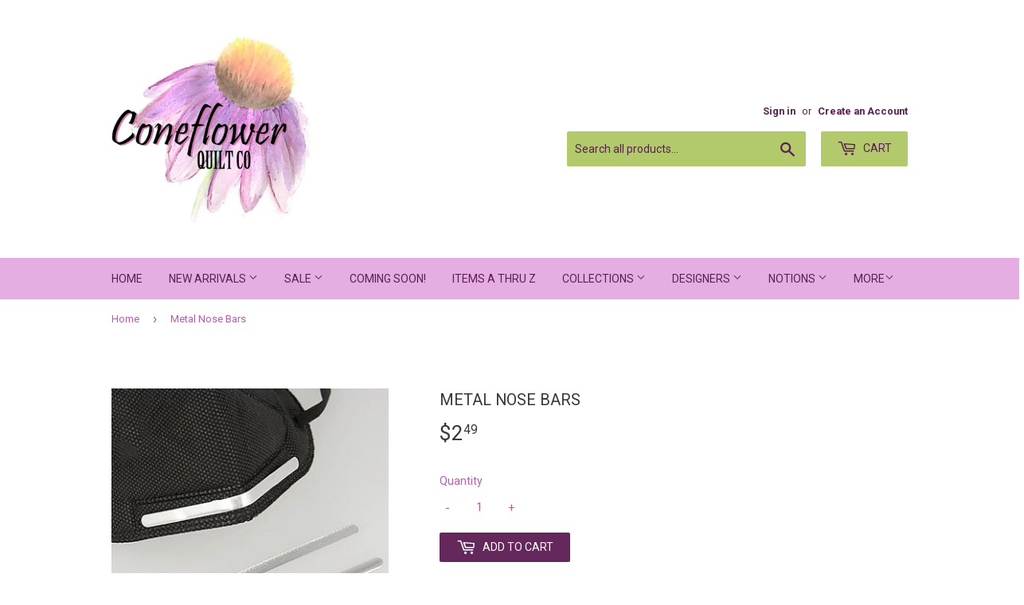

--- FILE ---
content_type: text/html; charset=utf-8
request_url: https://coneflowerquiltco.com/products/metal-nose-bars
body_size: 23272
content:
<!doctype html>
<!--[if lt IE 7]><html class="no-js lt-ie9 lt-ie8 lt-ie7" lang="en"> <![endif]-->
<!--[if IE 7]><html class="no-js lt-ie9 lt-ie8" lang="en"> <![endif]-->
<!--[if IE 8]><html class="no-js lt-ie9" lang="en"> <![endif]-->
<!--[if IE 9 ]><html class="ie9 no-js"> <![endif]-->
<!--[if (gt IE 9)|!(IE)]><!--> <html class="no-touch no-js"> <!--<![endif]-->
<head>
  <script>(function(H){H.className=H.className.replace(/\bno-js\b/,'js')})(document.documentElement)</script>
  <!-- Basic page needs ================================================== -->
  <meta charset="utf-8">
  <meta http-equiv="X-UA-Compatible" content="IE=edge,chrome=1">

  
  <link rel="shortcut icon" href="//coneflowerquiltco.com/cdn/shop/files/Logo_32x32.JPG?v=1615924963" type="image/png" />
  

  <!-- Title and description ================================================== -->
  <title>
  Metal Nose Bars &ndash; Coneflower Quilt Co
  </title>


  
    <meta name="description" content="Package of 10 Metal Nose Bars to add to face masks.  Approximately 1/4&quot; X 3 1/2&quot; (.25&quot; X 3.5&quot;)">
  

  <!-- Product meta ================================================== -->
  <!-- /snippets/social-meta-tags.liquid -->




<meta property="og:site_name" content="Coneflower Quilt Co">
<meta property="og:url" content="https://coneflowerquiltco.com/products/metal-nose-bars">
<meta property="og:title" content="Metal Nose Bars">
<meta property="og:type" content="product">
<meta property="og:description" content="Package of 10 Metal Nose Bars to add to face masks.  Approximately 1/4&quot; X 3 1/2&quot; (.25&quot; X 3.5&quot;)">

  <meta property="og:price:amount" content="2.49">
  <meta property="og:price:currency" content="USD">

<meta property="og:image" content="http://coneflowerquiltco.com/cdn/shop/products/imageContent_34b02af3-f002-4781-a067-0d610dd0b85f_1200x1200.jpg?v=1599240605">
<meta property="og:image:secure_url" content="https://coneflowerquiltco.com/cdn/shop/products/imageContent_34b02af3-f002-4781-a067-0d610dd0b85f_1200x1200.jpg?v=1599240605">


<meta name="twitter:card" content="summary_large_image">
<meta name="twitter:title" content="Metal Nose Bars">
<meta name="twitter:description" content="Package of 10 Metal Nose Bars to add to face masks.  Approximately 1/4&quot; X 3 1/2&quot; (.25&quot; X 3.5&quot;)">


  <!-- Helpers ================================================== -->
  <link rel="canonical" href="https://coneflowerquiltco.com/products/metal-nose-bars">
  <meta name="viewport" content="width=device-width,initial-scale=1">

  <!-- CSS ================================================== -->
  <link href="//coneflowerquiltco.com/cdn/shop/t/14/assets/theme.scss.css?v=55934660782983285461767290681" rel="stylesheet" type="text/css" media="all" />
  
  
  
  <link href="//fonts.googleapis.com/css?family=Roboto:400,700" rel="stylesheet" type="text/css" media="all" />


  


  



  <!-- Header hook for plugins ================================================== -->
  <script>window.performance && window.performance.mark && window.performance.mark('shopify.content_for_header.start');</script><meta id="shopify-digital-wallet" name="shopify-digital-wallet" content="/16321251/digital_wallets/dialog">
<meta name="shopify-checkout-api-token" content="e76cc6a4aa9ebc626fc1c880ac812e1b">
<meta id="in-context-paypal-metadata" data-shop-id="16321251" data-venmo-supported="false" data-environment="production" data-locale="en_US" data-paypal-v4="true" data-currency="USD">
<link rel="alternate" hreflang="x-default" href="https://coneflowerquiltco.com/products/metal-nose-bars">
<link rel="alternate" hreflang="en" href="https://coneflowerquiltco.com/products/metal-nose-bars">
<link rel="alternate" hreflang="en-CA" href="https://coneflowerquiltco.com/en-ca/products/metal-nose-bars">
<link rel="alternate" type="application/json+oembed" href="https://coneflowerquiltco.com/products/metal-nose-bars.oembed">
<script async="async" src="/checkouts/internal/preloads.js?locale=en-US"></script>
<link rel="preconnect" href="https://shop.app" crossorigin="anonymous">
<script async="async" src="https://shop.app/checkouts/internal/preloads.js?locale=en-US&shop_id=16321251" crossorigin="anonymous"></script>
<script id="apple-pay-shop-capabilities" type="application/json">{"shopId":16321251,"countryCode":"US","currencyCode":"USD","merchantCapabilities":["supports3DS"],"merchantId":"gid:\/\/shopify\/Shop\/16321251","merchantName":"Coneflower Quilt Co","requiredBillingContactFields":["postalAddress","email"],"requiredShippingContactFields":["postalAddress","email"],"shippingType":"shipping","supportedNetworks":["visa","masterCard","amex","discover","elo","jcb"],"total":{"type":"pending","label":"Coneflower Quilt Co","amount":"1.00"},"shopifyPaymentsEnabled":true,"supportsSubscriptions":true}</script>
<script id="shopify-features" type="application/json">{"accessToken":"e76cc6a4aa9ebc626fc1c880ac812e1b","betas":["rich-media-storefront-analytics"],"domain":"coneflowerquiltco.com","predictiveSearch":true,"shopId":16321251,"locale":"en"}</script>
<script>var Shopify = Shopify || {};
Shopify.shop = "cone-flower-quilt-co.myshopify.com";
Shopify.locale = "en";
Shopify.currency = {"active":"USD","rate":"1.0"};
Shopify.country = "US";
Shopify.theme = {"name":"Copy of Supply","id":162278146322,"schema_name":"Supply","schema_version":"2.8.0","theme_store_id":679,"role":"main"};
Shopify.theme.handle = "null";
Shopify.theme.style = {"id":null,"handle":null};
Shopify.cdnHost = "coneflowerquiltco.com/cdn";
Shopify.routes = Shopify.routes || {};
Shopify.routes.root = "/";</script>
<script type="module">!function(o){(o.Shopify=o.Shopify||{}).modules=!0}(window);</script>
<script>!function(o){function n(){var o=[];function n(){o.push(Array.prototype.slice.apply(arguments))}return n.q=o,n}var t=o.Shopify=o.Shopify||{};t.loadFeatures=n(),t.autoloadFeatures=n()}(window);</script>
<script>
  window.ShopifyPay = window.ShopifyPay || {};
  window.ShopifyPay.apiHost = "shop.app\/pay";
  window.ShopifyPay.redirectState = null;
</script>
<script id="shop-js-analytics" type="application/json">{"pageType":"product"}</script>
<script defer="defer" async type="module" src="//coneflowerquiltco.com/cdn/shopifycloud/shop-js/modules/v2/client.init-shop-cart-sync_BdyHc3Nr.en.esm.js"></script>
<script defer="defer" async type="module" src="//coneflowerquiltco.com/cdn/shopifycloud/shop-js/modules/v2/chunk.common_Daul8nwZ.esm.js"></script>
<script type="module">
  await import("//coneflowerquiltco.com/cdn/shopifycloud/shop-js/modules/v2/client.init-shop-cart-sync_BdyHc3Nr.en.esm.js");
await import("//coneflowerquiltco.com/cdn/shopifycloud/shop-js/modules/v2/chunk.common_Daul8nwZ.esm.js");

  window.Shopify.SignInWithShop?.initShopCartSync?.({"fedCMEnabled":true,"windoidEnabled":true});

</script>
<script>
  window.Shopify = window.Shopify || {};
  if (!window.Shopify.featureAssets) window.Shopify.featureAssets = {};
  window.Shopify.featureAssets['shop-js'] = {"shop-cart-sync":["modules/v2/client.shop-cart-sync_QYOiDySF.en.esm.js","modules/v2/chunk.common_Daul8nwZ.esm.js"],"init-fed-cm":["modules/v2/client.init-fed-cm_DchLp9rc.en.esm.js","modules/v2/chunk.common_Daul8nwZ.esm.js"],"shop-button":["modules/v2/client.shop-button_OV7bAJc5.en.esm.js","modules/v2/chunk.common_Daul8nwZ.esm.js"],"init-windoid":["modules/v2/client.init-windoid_DwxFKQ8e.en.esm.js","modules/v2/chunk.common_Daul8nwZ.esm.js"],"shop-cash-offers":["modules/v2/client.shop-cash-offers_DWtL6Bq3.en.esm.js","modules/v2/chunk.common_Daul8nwZ.esm.js","modules/v2/chunk.modal_CQq8HTM6.esm.js"],"shop-toast-manager":["modules/v2/client.shop-toast-manager_CX9r1SjA.en.esm.js","modules/v2/chunk.common_Daul8nwZ.esm.js"],"init-shop-email-lookup-coordinator":["modules/v2/client.init-shop-email-lookup-coordinator_UhKnw74l.en.esm.js","modules/v2/chunk.common_Daul8nwZ.esm.js"],"pay-button":["modules/v2/client.pay-button_DzxNnLDY.en.esm.js","modules/v2/chunk.common_Daul8nwZ.esm.js"],"avatar":["modules/v2/client.avatar_BTnouDA3.en.esm.js"],"init-shop-cart-sync":["modules/v2/client.init-shop-cart-sync_BdyHc3Nr.en.esm.js","modules/v2/chunk.common_Daul8nwZ.esm.js"],"shop-login-button":["modules/v2/client.shop-login-button_D8B466_1.en.esm.js","modules/v2/chunk.common_Daul8nwZ.esm.js","modules/v2/chunk.modal_CQq8HTM6.esm.js"],"init-customer-accounts-sign-up":["modules/v2/client.init-customer-accounts-sign-up_C8fpPm4i.en.esm.js","modules/v2/client.shop-login-button_D8B466_1.en.esm.js","modules/v2/chunk.common_Daul8nwZ.esm.js","modules/v2/chunk.modal_CQq8HTM6.esm.js"],"init-shop-for-new-customer-accounts":["modules/v2/client.init-shop-for-new-customer-accounts_CVTO0Ztu.en.esm.js","modules/v2/client.shop-login-button_D8B466_1.en.esm.js","modules/v2/chunk.common_Daul8nwZ.esm.js","modules/v2/chunk.modal_CQq8HTM6.esm.js"],"init-customer-accounts":["modules/v2/client.init-customer-accounts_dRgKMfrE.en.esm.js","modules/v2/client.shop-login-button_D8B466_1.en.esm.js","modules/v2/chunk.common_Daul8nwZ.esm.js","modules/v2/chunk.modal_CQq8HTM6.esm.js"],"shop-follow-button":["modules/v2/client.shop-follow-button_CkZpjEct.en.esm.js","modules/v2/chunk.common_Daul8nwZ.esm.js","modules/v2/chunk.modal_CQq8HTM6.esm.js"],"lead-capture":["modules/v2/client.lead-capture_BntHBhfp.en.esm.js","modules/v2/chunk.common_Daul8nwZ.esm.js","modules/v2/chunk.modal_CQq8HTM6.esm.js"],"checkout-modal":["modules/v2/client.checkout-modal_CfxcYbTm.en.esm.js","modules/v2/chunk.common_Daul8nwZ.esm.js","modules/v2/chunk.modal_CQq8HTM6.esm.js"],"shop-login":["modules/v2/client.shop-login_Da4GZ2H6.en.esm.js","modules/v2/chunk.common_Daul8nwZ.esm.js","modules/v2/chunk.modal_CQq8HTM6.esm.js"],"payment-terms":["modules/v2/client.payment-terms_MV4M3zvL.en.esm.js","modules/v2/chunk.common_Daul8nwZ.esm.js","modules/v2/chunk.modal_CQq8HTM6.esm.js"]};
</script>
<script>(function() {
  var isLoaded = false;
  function asyncLoad() {
    if (isLoaded) return;
    isLoaded = true;
    var urls = ["https:\/\/cdn.hextom.com\/js\/freeshippingbar.js?shop=cone-flower-quilt-co.myshopify.com","https:\/\/cdn.hextom.com\/js\/quickannouncementbar.js?shop=cone-flower-quilt-co.myshopify.com"];
    for (var i = 0; i < urls.length; i++) {
      var s = document.createElement('script');
      s.type = 'text/javascript';
      s.async = true;
      s.src = urls[i];
      var x = document.getElementsByTagName('script')[0];
      x.parentNode.insertBefore(s, x);
    }
  };
  if(window.attachEvent) {
    window.attachEvent('onload', asyncLoad);
  } else {
    window.addEventListener('load', asyncLoad, false);
  }
})();</script>
<script id="__st">var __st={"a":16321251,"offset":-21600,"reqid":"f5baaa6a-f030-4c55-925b-06ff6a08573e-1769015978","pageurl":"coneflowerquiltco.com\/products\/metal-nose-bars","u":"8937074b2d84","p":"product","rtyp":"product","rid":4564873707562};</script>
<script>window.ShopifyPaypalV4VisibilityTracking = true;</script>
<script id="captcha-bootstrap">!function(){'use strict';const t='contact',e='account',n='new_comment',o=[[t,t],['blogs',n],['comments',n],[t,'customer']],c=[[e,'customer_login'],[e,'guest_login'],[e,'recover_customer_password'],[e,'create_customer']],r=t=>t.map((([t,e])=>`form[action*='/${t}']:not([data-nocaptcha='true']) input[name='form_type'][value='${e}']`)).join(','),a=t=>()=>t?[...document.querySelectorAll(t)].map((t=>t.form)):[];function s(){const t=[...o],e=r(t);return a(e)}const i='password',u='form_key',d=['recaptcha-v3-token','g-recaptcha-response','h-captcha-response',i],f=()=>{try{return window.sessionStorage}catch{return}},m='__shopify_v',_=t=>t.elements[u];function p(t,e,n=!1){try{const o=window.sessionStorage,c=JSON.parse(o.getItem(e)),{data:r}=function(t){const{data:e,action:n}=t;return t[m]||n?{data:e,action:n}:{data:t,action:n}}(c);for(const[e,n]of Object.entries(r))t.elements[e]&&(t.elements[e].value=n);n&&o.removeItem(e)}catch(o){console.error('form repopulation failed',{error:o})}}const l='form_type',E='cptcha';function T(t){t.dataset[E]=!0}const w=window,h=w.document,L='Shopify',v='ce_forms',y='captcha';let A=!1;((t,e)=>{const n=(g='f06e6c50-85a8-45c8-87d0-21a2b65856fe',I='https://cdn.shopify.com/shopifycloud/storefront-forms-hcaptcha/ce_storefront_forms_captcha_hcaptcha.v1.5.2.iife.js',D={infoText:'Protected by hCaptcha',privacyText:'Privacy',termsText:'Terms'},(t,e,n)=>{const o=w[L][v],c=o.bindForm;if(c)return c(t,g,e,D).then(n);var r;o.q.push([[t,g,e,D],n]),r=I,A||(h.body.append(Object.assign(h.createElement('script'),{id:'captcha-provider',async:!0,src:r})),A=!0)});var g,I,D;w[L]=w[L]||{},w[L][v]=w[L][v]||{},w[L][v].q=[],w[L][y]=w[L][y]||{},w[L][y].protect=function(t,e){n(t,void 0,e),T(t)},Object.freeze(w[L][y]),function(t,e,n,w,h,L){const[v,y,A,g]=function(t,e,n){const i=e?o:[],u=t?c:[],d=[...i,...u],f=r(d),m=r(i),_=r(d.filter((([t,e])=>n.includes(e))));return[a(f),a(m),a(_),s()]}(w,h,L),I=t=>{const e=t.target;return e instanceof HTMLFormElement?e:e&&e.form},D=t=>v().includes(t);t.addEventListener('submit',(t=>{const e=I(t);if(!e)return;const n=D(e)&&!e.dataset.hcaptchaBound&&!e.dataset.recaptchaBound,o=_(e),c=g().includes(e)&&(!o||!o.value);(n||c)&&t.preventDefault(),c&&!n&&(function(t){try{if(!f())return;!function(t){const e=f();if(!e)return;const n=_(t);if(!n)return;const o=n.value;o&&e.removeItem(o)}(t);const e=Array.from(Array(32),(()=>Math.random().toString(36)[2])).join('');!function(t,e){_(t)||t.append(Object.assign(document.createElement('input'),{type:'hidden',name:u})),t.elements[u].value=e}(t,e),function(t,e){const n=f();if(!n)return;const o=[...t.querySelectorAll(`input[type='${i}']`)].map((({name:t})=>t)),c=[...d,...o],r={};for(const[a,s]of new FormData(t).entries())c.includes(a)||(r[a]=s);n.setItem(e,JSON.stringify({[m]:1,action:t.action,data:r}))}(t,e)}catch(e){console.error('failed to persist form',e)}}(e),e.submit())}));const S=(t,e)=>{t&&!t.dataset[E]&&(n(t,e.some((e=>e===t))),T(t))};for(const o of['focusin','change'])t.addEventListener(o,(t=>{const e=I(t);D(e)&&S(e,y())}));const B=e.get('form_key'),M=e.get(l),P=B&&M;t.addEventListener('DOMContentLoaded',(()=>{const t=y();if(P)for(const e of t)e.elements[l].value===M&&p(e,B);[...new Set([...A(),...v().filter((t=>'true'===t.dataset.shopifyCaptcha))])].forEach((e=>S(e,t)))}))}(h,new URLSearchParams(w.location.search),n,t,e,['guest_login'])})(!0,!0)}();</script>
<script integrity="sha256-4kQ18oKyAcykRKYeNunJcIwy7WH5gtpwJnB7kiuLZ1E=" data-source-attribution="shopify.loadfeatures" defer="defer" src="//coneflowerquiltco.com/cdn/shopifycloud/storefront/assets/storefront/load_feature-a0a9edcb.js" crossorigin="anonymous"></script>
<script crossorigin="anonymous" defer="defer" src="//coneflowerquiltco.com/cdn/shopifycloud/storefront/assets/shopify_pay/storefront-65b4c6d7.js?v=20250812"></script>
<script data-source-attribution="shopify.dynamic_checkout.dynamic.init">var Shopify=Shopify||{};Shopify.PaymentButton=Shopify.PaymentButton||{isStorefrontPortableWallets:!0,init:function(){window.Shopify.PaymentButton.init=function(){};var t=document.createElement("script");t.src="https://coneflowerquiltco.com/cdn/shopifycloud/portable-wallets/latest/portable-wallets.en.js",t.type="module",document.head.appendChild(t)}};
</script>
<script data-source-attribution="shopify.dynamic_checkout.buyer_consent">
  function portableWalletsHideBuyerConsent(e){var t=document.getElementById("shopify-buyer-consent"),n=document.getElementById("shopify-subscription-policy-button");t&&n&&(t.classList.add("hidden"),t.setAttribute("aria-hidden","true"),n.removeEventListener("click",e))}function portableWalletsShowBuyerConsent(e){var t=document.getElementById("shopify-buyer-consent"),n=document.getElementById("shopify-subscription-policy-button");t&&n&&(t.classList.remove("hidden"),t.removeAttribute("aria-hidden"),n.addEventListener("click",e))}window.Shopify?.PaymentButton&&(window.Shopify.PaymentButton.hideBuyerConsent=portableWalletsHideBuyerConsent,window.Shopify.PaymentButton.showBuyerConsent=portableWalletsShowBuyerConsent);
</script>
<script data-source-attribution="shopify.dynamic_checkout.cart.bootstrap">document.addEventListener("DOMContentLoaded",(function(){function t(){return document.querySelector("shopify-accelerated-checkout-cart, shopify-accelerated-checkout")}if(t())Shopify.PaymentButton.init();else{new MutationObserver((function(e,n){t()&&(Shopify.PaymentButton.init(),n.disconnect())})).observe(document.body,{childList:!0,subtree:!0})}}));
</script>
<link id="shopify-accelerated-checkout-styles" rel="stylesheet" media="screen" href="https://coneflowerquiltco.com/cdn/shopifycloud/portable-wallets/latest/accelerated-checkout-backwards-compat.css" crossorigin="anonymous">
<style id="shopify-accelerated-checkout-cart">
        #shopify-buyer-consent {
  margin-top: 1em;
  display: inline-block;
  width: 100%;
}

#shopify-buyer-consent.hidden {
  display: none;
}

#shopify-subscription-policy-button {
  background: none;
  border: none;
  padding: 0;
  text-decoration: underline;
  font-size: inherit;
  cursor: pointer;
}

#shopify-subscription-policy-button::before {
  box-shadow: none;
}

      </style>

<script>window.performance && window.performance.mark && window.performance.mark('shopify.content_for_header.end');</script>

  

<!--[if lt IE 9]>
<script src="//cdnjs.cloudflare.com/ajax/libs/html5shiv/3.7.2/html5shiv.min.js" type="text/javascript"></script>
<script src="//coneflowerquiltco.com/cdn/shop/t/14/assets/respond.min.js?v=3814" type="text/javascript"></script>
<link href="//coneflowerquiltco.com/cdn/shop/t/14/assets/respond-proxy.html" id="respond-proxy" rel="respond-proxy" />
<link href="//coneflowerquiltco.com/search?q=fdc7364cf25aced7946d9103205bce82" id="respond-redirect" rel="respond-redirect" />
<script src="//coneflowerquiltco.com/search?q=fdc7364cf25aced7946d9103205bce82" type="text/javascript"></script>
<![endif]-->
<!--[if (lte IE 9) ]><script src="//coneflowerquiltco.com/cdn/shop/t/14/assets/match-media.min.js?v=3814" type="text/javascript"></script><![endif]-->


  
  

  <script src="//coneflowerquiltco.com/cdn/shop/t/14/assets/jquery-2.2.3.min.js?v=58211863146907186831699127412" type="text/javascript"></script>

  <!--[if (gt IE 9)|!(IE)]><!--><script src="//coneflowerquiltco.com/cdn/shop/t/14/assets/lazysizes.min.js?v=8147953233334221341699127412" async="async"></script><!--<![endif]-->
  <!--[if lte IE 9]><script src="//coneflowerquiltco.com/cdn/shop/t/14/assets/lazysizes.min.js?v=8147953233334221341699127412"></script><![endif]-->

  <!--[if (gt IE 9)|!(IE)]><!--><script src="//coneflowerquiltco.com/cdn/shop/t/14/assets/vendor.js?v=36052345436231778671699127412" defer="defer"></script><!--<![endif]-->
  <!--[if lte IE 9]><script src="//coneflowerquiltco.com/cdn/shop/t/14/assets/vendor.js?v=36052345436231778671699127412"></script><![endif]-->

  <!--[if (gt IE 9)|!(IE)]><!--><script src="//coneflowerquiltco.com/cdn/shop/t/14/assets/theme.js?v=182731477262182038131699127412" defer="defer"></script><!--<![endif]-->
  <!--[if lte IE 9]><script src="//coneflowerquiltco.com/cdn/shop/t/14/assets/theme.js?v=182731477262182038131699127412"></script><![endif]-->

<meta name="p:domain_verify" content="7f4c27f23ba7ed0343cd672995363cdf"/>
<!-- BEGIN app block: shopify://apps/instafeed/blocks/head-block/c447db20-095d-4a10-9725-b5977662c9d5 --><link rel="preconnect" href="https://cdn.nfcube.com/">
<link rel="preconnect" href="https://scontent.cdninstagram.com/">


  <script>
    document.addEventListener('DOMContentLoaded', function () {
      let instafeedScript = document.createElement('script');

      
        instafeedScript.src = 'https://cdn.nfcube.com/instafeed-f38dfc4b595b2e59b6118646e4fccbbc.js';
      

      document.body.appendChild(instafeedScript);
    });
  </script>





<!-- END app block --><link href="https://monorail-edge.shopifysvc.com" rel="dns-prefetch">
<script>(function(){if ("sendBeacon" in navigator && "performance" in window) {try {var session_token_from_headers = performance.getEntriesByType('navigation')[0].serverTiming.find(x => x.name == '_s').description;} catch {var session_token_from_headers = undefined;}var session_cookie_matches = document.cookie.match(/_shopify_s=([^;]*)/);var session_token_from_cookie = session_cookie_matches && session_cookie_matches.length === 2 ? session_cookie_matches[1] : "";var session_token = session_token_from_headers || session_token_from_cookie || "";function handle_abandonment_event(e) {var entries = performance.getEntries().filter(function(entry) {return /monorail-edge.shopifysvc.com/.test(entry.name);});if (!window.abandonment_tracked && entries.length === 0) {window.abandonment_tracked = true;var currentMs = Date.now();var navigation_start = performance.timing.navigationStart;var payload = {shop_id: 16321251,url: window.location.href,navigation_start,duration: currentMs - navigation_start,session_token,page_type: "product"};window.navigator.sendBeacon("https://monorail-edge.shopifysvc.com/v1/produce", JSON.stringify({schema_id: "online_store_buyer_site_abandonment/1.1",payload: payload,metadata: {event_created_at_ms: currentMs,event_sent_at_ms: currentMs}}));}}window.addEventListener('pagehide', handle_abandonment_event);}}());</script>
<script id="web-pixels-manager-setup">(function e(e,d,r,n,o){if(void 0===o&&(o={}),!Boolean(null===(a=null===(i=window.Shopify)||void 0===i?void 0:i.analytics)||void 0===a?void 0:a.replayQueue)){var i,a;window.Shopify=window.Shopify||{};var t=window.Shopify;t.analytics=t.analytics||{};var s=t.analytics;s.replayQueue=[],s.publish=function(e,d,r){return s.replayQueue.push([e,d,r]),!0};try{self.performance.mark("wpm:start")}catch(e){}var l=function(){var e={modern:/Edge?\/(1{2}[4-9]|1[2-9]\d|[2-9]\d{2}|\d{4,})\.\d+(\.\d+|)|Firefox\/(1{2}[4-9]|1[2-9]\d|[2-9]\d{2}|\d{4,})\.\d+(\.\d+|)|Chrom(ium|e)\/(9{2}|\d{3,})\.\d+(\.\d+|)|(Maci|X1{2}).+ Version\/(15\.\d+|(1[6-9]|[2-9]\d|\d{3,})\.\d+)([,.]\d+|)( \(\w+\)|)( Mobile\/\w+|) Safari\/|Chrome.+OPR\/(9{2}|\d{3,})\.\d+\.\d+|(CPU[ +]OS|iPhone[ +]OS|CPU[ +]iPhone|CPU IPhone OS|CPU iPad OS)[ +]+(15[._]\d+|(1[6-9]|[2-9]\d|\d{3,})[._]\d+)([._]\d+|)|Android:?[ /-](13[3-9]|1[4-9]\d|[2-9]\d{2}|\d{4,})(\.\d+|)(\.\d+|)|Android.+Firefox\/(13[5-9]|1[4-9]\d|[2-9]\d{2}|\d{4,})\.\d+(\.\d+|)|Android.+Chrom(ium|e)\/(13[3-9]|1[4-9]\d|[2-9]\d{2}|\d{4,})\.\d+(\.\d+|)|SamsungBrowser\/([2-9]\d|\d{3,})\.\d+/,legacy:/Edge?\/(1[6-9]|[2-9]\d|\d{3,})\.\d+(\.\d+|)|Firefox\/(5[4-9]|[6-9]\d|\d{3,})\.\d+(\.\d+|)|Chrom(ium|e)\/(5[1-9]|[6-9]\d|\d{3,})\.\d+(\.\d+|)([\d.]+$|.*Safari\/(?![\d.]+ Edge\/[\d.]+$))|(Maci|X1{2}).+ Version\/(10\.\d+|(1[1-9]|[2-9]\d|\d{3,})\.\d+)([,.]\d+|)( \(\w+\)|)( Mobile\/\w+|) Safari\/|Chrome.+OPR\/(3[89]|[4-9]\d|\d{3,})\.\d+\.\d+|(CPU[ +]OS|iPhone[ +]OS|CPU[ +]iPhone|CPU IPhone OS|CPU iPad OS)[ +]+(10[._]\d+|(1[1-9]|[2-9]\d|\d{3,})[._]\d+)([._]\d+|)|Android:?[ /-](13[3-9]|1[4-9]\d|[2-9]\d{2}|\d{4,})(\.\d+|)(\.\d+|)|Mobile Safari.+OPR\/([89]\d|\d{3,})\.\d+\.\d+|Android.+Firefox\/(13[5-9]|1[4-9]\d|[2-9]\d{2}|\d{4,})\.\d+(\.\d+|)|Android.+Chrom(ium|e)\/(13[3-9]|1[4-9]\d|[2-9]\d{2}|\d{4,})\.\d+(\.\d+|)|Android.+(UC? ?Browser|UCWEB|U3)[ /]?(15\.([5-9]|\d{2,})|(1[6-9]|[2-9]\d|\d{3,})\.\d+)\.\d+|SamsungBrowser\/(5\.\d+|([6-9]|\d{2,})\.\d+)|Android.+MQ{2}Browser\/(14(\.(9|\d{2,})|)|(1[5-9]|[2-9]\d|\d{3,})(\.\d+|))(\.\d+|)|K[Aa][Ii]OS\/(3\.\d+|([4-9]|\d{2,})\.\d+)(\.\d+|)/},d=e.modern,r=e.legacy,n=navigator.userAgent;return n.match(d)?"modern":n.match(r)?"legacy":"unknown"}(),u="modern"===l?"modern":"legacy",c=(null!=n?n:{modern:"",legacy:""})[u],f=function(e){return[e.baseUrl,"/wpm","/b",e.hashVersion,"modern"===e.buildTarget?"m":"l",".js"].join("")}({baseUrl:d,hashVersion:r,buildTarget:u}),m=function(e){var d=e.version,r=e.bundleTarget,n=e.surface,o=e.pageUrl,i=e.monorailEndpoint;return{emit:function(e){var a=e.status,t=e.errorMsg,s=(new Date).getTime(),l=JSON.stringify({metadata:{event_sent_at_ms:s},events:[{schema_id:"web_pixels_manager_load/3.1",payload:{version:d,bundle_target:r,page_url:o,status:a,surface:n,error_msg:t},metadata:{event_created_at_ms:s}}]});if(!i)return console&&console.warn&&console.warn("[Web Pixels Manager] No Monorail endpoint provided, skipping logging."),!1;try{return self.navigator.sendBeacon.bind(self.navigator)(i,l)}catch(e){}var u=new XMLHttpRequest;try{return u.open("POST",i,!0),u.setRequestHeader("Content-Type","text/plain"),u.send(l),!0}catch(e){return console&&console.warn&&console.warn("[Web Pixels Manager] Got an unhandled error while logging to Monorail."),!1}}}}({version:r,bundleTarget:l,surface:e.surface,pageUrl:self.location.href,monorailEndpoint:e.monorailEndpoint});try{o.browserTarget=l,function(e){var d=e.src,r=e.async,n=void 0===r||r,o=e.onload,i=e.onerror,a=e.sri,t=e.scriptDataAttributes,s=void 0===t?{}:t,l=document.createElement("script"),u=document.querySelector("head"),c=document.querySelector("body");if(l.async=n,l.src=d,a&&(l.integrity=a,l.crossOrigin="anonymous"),s)for(var f in s)if(Object.prototype.hasOwnProperty.call(s,f))try{l.dataset[f]=s[f]}catch(e){}if(o&&l.addEventListener("load",o),i&&l.addEventListener("error",i),u)u.appendChild(l);else{if(!c)throw new Error("Did not find a head or body element to append the script");c.appendChild(l)}}({src:f,async:!0,onload:function(){if(!function(){var e,d;return Boolean(null===(d=null===(e=window.Shopify)||void 0===e?void 0:e.analytics)||void 0===d?void 0:d.initialized)}()){var d=window.webPixelsManager.init(e)||void 0;if(d){var r=window.Shopify.analytics;r.replayQueue.forEach((function(e){var r=e[0],n=e[1],o=e[2];d.publishCustomEvent(r,n,o)})),r.replayQueue=[],r.publish=d.publishCustomEvent,r.visitor=d.visitor,r.initialized=!0}}},onerror:function(){return m.emit({status:"failed",errorMsg:"".concat(f," has failed to load")})},sri:function(e){var d=/^sha384-[A-Za-z0-9+/=]+$/;return"string"==typeof e&&d.test(e)}(c)?c:"",scriptDataAttributes:o}),m.emit({status:"loading"})}catch(e){m.emit({status:"failed",errorMsg:(null==e?void 0:e.message)||"Unknown error"})}}})({shopId: 16321251,storefrontBaseUrl: "https://coneflowerquiltco.com",extensionsBaseUrl: "https://extensions.shopifycdn.com/cdn/shopifycloud/web-pixels-manager",monorailEndpoint: "https://monorail-edge.shopifysvc.com/unstable/produce_batch",surface: "storefront-renderer",enabledBetaFlags: ["2dca8a86"],webPixelsConfigList: [{"id":"407994642","configuration":"{\"pixel_id\":\"685464378819837\",\"pixel_type\":\"facebook_pixel\",\"metaapp_system_user_token\":\"-\"}","eventPayloadVersion":"v1","runtimeContext":"OPEN","scriptVersion":"ca16bc87fe92b6042fbaa3acc2fbdaa6","type":"APP","apiClientId":2329312,"privacyPurposes":["ANALYTICS","MARKETING","SALE_OF_DATA"],"dataSharingAdjustments":{"protectedCustomerApprovalScopes":["read_customer_address","read_customer_email","read_customer_name","read_customer_personal_data","read_customer_phone"]}},{"id":"231899410","configuration":"{\"tagID\":\"2614041748244\"}","eventPayloadVersion":"v1","runtimeContext":"STRICT","scriptVersion":"18031546ee651571ed29edbe71a3550b","type":"APP","apiClientId":3009811,"privacyPurposes":["ANALYTICS","MARKETING","SALE_OF_DATA"],"dataSharingAdjustments":{"protectedCustomerApprovalScopes":["read_customer_address","read_customer_email","read_customer_name","read_customer_personal_data","read_customer_phone"]}},{"id":"shopify-app-pixel","configuration":"{}","eventPayloadVersion":"v1","runtimeContext":"STRICT","scriptVersion":"0450","apiClientId":"shopify-pixel","type":"APP","privacyPurposes":["ANALYTICS","MARKETING"]},{"id":"shopify-custom-pixel","eventPayloadVersion":"v1","runtimeContext":"LAX","scriptVersion":"0450","apiClientId":"shopify-pixel","type":"CUSTOM","privacyPurposes":["ANALYTICS","MARKETING"]}],isMerchantRequest: false,initData: {"shop":{"name":"Coneflower Quilt Co","paymentSettings":{"currencyCode":"USD"},"myshopifyDomain":"cone-flower-quilt-co.myshopify.com","countryCode":"US","storefrontUrl":"https:\/\/coneflowerquiltco.com"},"customer":null,"cart":null,"checkout":null,"productVariants":[{"price":{"amount":2.49,"currencyCode":"USD"},"product":{"title":"Metal Nose Bars","vendor":"Moda Fabrics + Supplies","id":"4564873707562","untranslatedTitle":"Metal Nose Bars","url":"\/products\/metal-nose-bars","type":"Notions"},"id":"31942100025386","image":{"src":"\/\/coneflowerquiltco.com\/cdn\/shop\/products\/imageContent_34b02af3-f002-4781-a067-0d610dd0b85f.jpg?v=1599240605"},"sku":"9705","title":"Default Title","untranslatedTitle":"Default Title"}],"purchasingCompany":null},},"https://coneflowerquiltco.com/cdn","fcfee988w5aeb613cpc8e4bc33m6693e112",{"modern":"","legacy":""},{"shopId":"16321251","storefrontBaseUrl":"https:\/\/coneflowerquiltco.com","extensionBaseUrl":"https:\/\/extensions.shopifycdn.com\/cdn\/shopifycloud\/web-pixels-manager","surface":"storefront-renderer","enabledBetaFlags":"[\"2dca8a86\"]","isMerchantRequest":"false","hashVersion":"fcfee988w5aeb613cpc8e4bc33m6693e112","publish":"custom","events":"[[\"page_viewed\",{}],[\"product_viewed\",{\"productVariant\":{\"price\":{\"amount\":2.49,\"currencyCode\":\"USD\"},\"product\":{\"title\":\"Metal Nose Bars\",\"vendor\":\"Moda Fabrics + Supplies\",\"id\":\"4564873707562\",\"untranslatedTitle\":\"Metal Nose Bars\",\"url\":\"\/products\/metal-nose-bars\",\"type\":\"Notions\"},\"id\":\"31942100025386\",\"image\":{\"src\":\"\/\/coneflowerquiltco.com\/cdn\/shop\/products\/imageContent_34b02af3-f002-4781-a067-0d610dd0b85f.jpg?v=1599240605\"},\"sku\":\"9705\",\"title\":\"Default Title\",\"untranslatedTitle\":\"Default Title\"}}]]"});</script><script>
  window.ShopifyAnalytics = window.ShopifyAnalytics || {};
  window.ShopifyAnalytics.meta = window.ShopifyAnalytics.meta || {};
  window.ShopifyAnalytics.meta.currency = 'USD';
  var meta = {"product":{"id":4564873707562,"gid":"gid:\/\/shopify\/Product\/4564873707562","vendor":"Moda Fabrics + Supplies","type":"Notions","handle":"metal-nose-bars","variants":[{"id":31942100025386,"price":249,"name":"Metal Nose Bars","public_title":null,"sku":"9705"}],"remote":false},"page":{"pageType":"product","resourceType":"product","resourceId":4564873707562,"requestId":"f5baaa6a-f030-4c55-925b-06ff6a08573e-1769015978"}};
  for (var attr in meta) {
    window.ShopifyAnalytics.meta[attr] = meta[attr];
  }
</script>
<script class="analytics">
  (function () {
    var customDocumentWrite = function(content) {
      var jquery = null;

      if (window.jQuery) {
        jquery = window.jQuery;
      } else if (window.Checkout && window.Checkout.$) {
        jquery = window.Checkout.$;
      }

      if (jquery) {
        jquery('body').append(content);
      }
    };

    var hasLoggedConversion = function(token) {
      if (token) {
        return document.cookie.indexOf('loggedConversion=' + token) !== -1;
      }
      return false;
    }

    var setCookieIfConversion = function(token) {
      if (token) {
        var twoMonthsFromNow = new Date(Date.now());
        twoMonthsFromNow.setMonth(twoMonthsFromNow.getMonth() + 2);

        document.cookie = 'loggedConversion=' + token + '; expires=' + twoMonthsFromNow;
      }
    }

    var trekkie = window.ShopifyAnalytics.lib = window.trekkie = window.trekkie || [];
    if (trekkie.integrations) {
      return;
    }
    trekkie.methods = [
      'identify',
      'page',
      'ready',
      'track',
      'trackForm',
      'trackLink'
    ];
    trekkie.factory = function(method) {
      return function() {
        var args = Array.prototype.slice.call(arguments);
        args.unshift(method);
        trekkie.push(args);
        return trekkie;
      };
    };
    for (var i = 0; i < trekkie.methods.length; i++) {
      var key = trekkie.methods[i];
      trekkie[key] = trekkie.factory(key);
    }
    trekkie.load = function(config) {
      trekkie.config = config || {};
      trekkie.config.initialDocumentCookie = document.cookie;
      var first = document.getElementsByTagName('script')[0];
      var script = document.createElement('script');
      script.type = 'text/javascript';
      script.onerror = function(e) {
        var scriptFallback = document.createElement('script');
        scriptFallback.type = 'text/javascript';
        scriptFallback.onerror = function(error) {
                var Monorail = {
      produce: function produce(monorailDomain, schemaId, payload) {
        var currentMs = new Date().getTime();
        var event = {
          schema_id: schemaId,
          payload: payload,
          metadata: {
            event_created_at_ms: currentMs,
            event_sent_at_ms: currentMs
          }
        };
        return Monorail.sendRequest("https://" + monorailDomain + "/v1/produce", JSON.stringify(event));
      },
      sendRequest: function sendRequest(endpointUrl, payload) {
        // Try the sendBeacon API
        if (window && window.navigator && typeof window.navigator.sendBeacon === 'function' && typeof window.Blob === 'function' && !Monorail.isIos12()) {
          var blobData = new window.Blob([payload], {
            type: 'text/plain'
          });

          if (window.navigator.sendBeacon(endpointUrl, blobData)) {
            return true;
          } // sendBeacon was not successful

        } // XHR beacon

        var xhr = new XMLHttpRequest();

        try {
          xhr.open('POST', endpointUrl);
          xhr.setRequestHeader('Content-Type', 'text/plain');
          xhr.send(payload);
        } catch (e) {
          console.log(e);
        }

        return false;
      },
      isIos12: function isIos12() {
        return window.navigator.userAgent.lastIndexOf('iPhone; CPU iPhone OS 12_') !== -1 || window.navigator.userAgent.lastIndexOf('iPad; CPU OS 12_') !== -1;
      }
    };
    Monorail.produce('monorail-edge.shopifysvc.com',
      'trekkie_storefront_load_errors/1.1',
      {shop_id: 16321251,
      theme_id: 162278146322,
      app_name: "storefront",
      context_url: window.location.href,
      source_url: "//coneflowerquiltco.com/cdn/s/trekkie.storefront.cd680fe47e6c39ca5d5df5f0a32d569bc48c0f27.min.js"});

        };
        scriptFallback.async = true;
        scriptFallback.src = '//coneflowerquiltco.com/cdn/s/trekkie.storefront.cd680fe47e6c39ca5d5df5f0a32d569bc48c0f27.min.js';
        first.parentNode.insertBefore(scriptFallback, first);
      };
      script.async = true;
      script.src = '//coneflowerquiltco.com/cdn/s/trekkie.storefront.cd680fe47e6c39ca5d5df5f0a32d569bc48c0f27.min.js';
      first.parentNode.insertBefore(script, first);
    };
    trekkie.load(
      {"Trekkie":{"appName":"storefront","development":false,"defaultAttributes":{"shopId":16321251,"isMerchantRequest":null,"themeId":162278146322,"themeCityHash":"3481651673092390385","contentLanguage":"en","currency":"USD","eventMetadataId":"1ebea2a2-e857-4bf9-bbb3-fa7f2d888917"},"isServerSideCookieWritingEnabled":true,"monorailRegion":"shop_domain","enabledBetaFlags":["65f19447"]},"Session Attribution":{},"S2S":{"facebookCapiEnabled":false,"source":"trekkie-storefront-renderer","apiClientId":580111}}
    );

    var loaded = false;
    trekkie.ready(function() {
      if (loaded) return;
      loaded = true;

      window.ShopifyAnalytics.lib = window.trekkie;

      var originalDocumentWrite = document.write;
      document.write = customDocumentWrite;
      try { window.ShopifyAnalytics.merchantGoogleAnalytics.call(this); } catch(error) {};
      document.write = originalDocumentWrite;

      window.ShopifyAnalytics.lib.page(null,{"pageType":"product","resourceType":"product","resourceId":4564873707562,"requestId":"f5baaa6a-f030-4c55-925b-06ff6a08573e-1769015978","shopifyEmitted":true});

      var match = window.location.pathname.match(/checkouts\/(.+)\/(thank_you|post_purchase)/)
      var token = match? match[1]: undefined;
      if (!hasLoggedConversion(token)) {
        setCookieIfConversion(token);
        window.ShopifyAnalytics.lib.track("Viewed Product",{"currency":"USD","variantId":31942100025386,"productId":4564873707562,"productGid":"gid:\/\/shopify\/Product\/4564873707562","name":"Metal Nose Bars","price":"2.49","sku":"9705","brand":"Moda Fabrics + Supplies","variant":null,"category":"Notions","nonInteraction":true,"remote":false},undefined,undefined,{"shopifyEmitted":true});
      window.ShopifyAnalytics.lib.track("monorail:\/\/trekkie_storefront_viewed_product\/1.1",{"currency":"USD","variantId":31942100025386,"productId":4564873707562,"productGid":"gid:\/\/shopify\/Product\/4564873707562","name":"Metal Nose Bars","price":"2.49","sku":"9705","brand":"Moda Fabrics + Supplies","variant":null,"category":"Notions","nonInteraction":true,"remote":false,"referer":"https:\/\/coneflowerquiltco.com\/products\/metal-nose-bars"});
      }
    });


        var eventsListenerScript = document.createElement('script');
        eventsListenerScript.async = true;
        eventsListenerScript.src = "//coneflowerquiltco.com/cdn/shopifycloud/storefront/assets/shop_events_listener-3da45d37.js";
        document.getElementsByTagName('head')[0].appendChild(eventsListenerScript);

})();</script>
<script
  defer
  src="https://coneflowerquiltco.com/cdn/shopifycloud/perf-kit/shopify-perf-kit-3.0.4.min.js"
  data-application="storefront-renderer"
  data-shop-id="16321251"
  data-render-region="gcp-us-central1"
  data-page-type="product"
  data-theme-instance-id="162278146322"
  data-theme-name="Supply"
  data-theme-version="2.8.0"
  data-monorail-region="shop_domain"
  data-resource-timing-sampling-rate="10"
  data-shs="true"
  data-shs-beacon="true"
  data-shs-export-with-fetch="true"
  data-shs-logs-sample-rate="1"
  data-shs-beacon-endpoint="https://coneflowerquiltco.com/api/collect"
></script>
</head>

<body id="metal-nose-bars" class="template-product" >

  <div id="shopify-section-header" class="shopify-section header-section"><header class="site-header" role="banner" data-section-id="header" data-section-type="header-section">
  <div class="wrapper">

    <div class="grid--full">
      <div class="grid-item large--one-half">
        
          <div class="h1 header-logo" itemscope itemtype="http://schema.org/Organization">
        
          
          

          <a href="/" itemprop="url">
            <div class="lazyload__image-wrapper no-js" style="max-width:250px;">
              <div style="padding-top:93.73007438894795%;">
                <img class="lazyload js"
                  data-src="//coneflowerquiltco.com/cdn/shop/files/Logo_3a42e111-f143-49d0-963e-ccf550ebad05_{width}x.JPG?v=1615924963"
                  data-widths="[180, 360, 540, 720, 900, 1080, 1296, 1512, 1728, 2048]"
                  data-aspectratio="1.066893424036281"
                  data-sizes="auto"
                  alt="Coneflower Quilt Co"
                  style="width:250px;">
              </div>
            </div>
            <noscript>
              
              <img src="//coneflowerquiltco.com/cdn/shop/files/Logo_3a42e111-f143-49d0-963e-ccf550ebad05_250x.JPG?v=1615924963"
                srcset="//coneflowerquiltco.com/cdn/shop/files/Logo_3a42e111-f143-49d0-963e-ccf550ebad05_250x.JPG?v=1615924963 1x, //coneflowerquiltco.com/cdn/shop/files/Logo_3a42e111-f143-49d0-963e-ccf550ebad05_250x@2x.JPG?v=1615924963 2x"
                alt="Coneflower Quilt Co"
                itemprop="logo"
                style="max-width:250px;">
            </noscript>
          </a>
          
        
          </div>
        
      </div>

      <div class="grid-item large--one-half text-center large--text-right">
        
          <div class="site-header--text-links medium-down--hide">
            
              
                <a href="/collections/sale">
              

                <p></p>

              
                </a>
              
            

            
              <span class="site-header--meta-links medium-down--hide">
                
                  <a href="https://coneflowerquiltco.com/customer_authentication/redirect?locale=en&amp;region_country=US" id="customer_login_link">Sign in</a>
                  <span class="site-header--spacer">or</span>
                  <a href="https://shopify.com/16321251/account?locale=en" id="customer_register_link">Create an Account</a>
                
              </span>
            
          </div>

          <br class="medium-down--hide">
        

        <form action="/search" method="get" class="search-bar" role="search">
  <input type="hidden" name="type" value="product">

  <input type="search" name="q" value="" placeholder="Search all products..." aria-label="Search all products...">
  <button type="submit" class="search-bar--submit icon-fallback-text">
    <span class="icon icon-search" aria-hidden="true"></span>
    <span class="fallback-text">Search</span>
  </button>
</form>


        <a href="/cart" class="header-cart-btn cart-toggle">
          <span class="icon icon-cart"></span>
          Cart <span class="cart-count cart-badge--desktop hidden-count">0</span>
        </a>
      </div>
    </div>

  </div>
</header>

<nav class="nav-bar" role="navigation">
  <div class="wrapper">
    <form action="/search" method="get" class="search-bar" role="search">
  <input type="hidden" name="type" value="product">

  <input type="search" name="q" value="" placeholder="Search all products..." aria-label="Search all products...">
  <button type="submit" class="search-bar--submit icon-fallback-text">
    <span class="icon icon-search" aria-hidden="true"></span>
    <span class="fallback-text">Search</span>
  </button>
</form>

    <ul class="site-nav" id="accessibleNav">
  
  
    
    
      <li >
        <a href="/">Home</a>
      </li>
    
  
    
    
      <li class="site-nav--has-dropdown" aria-haspopup="true">
        <a href="/pages/new-arrivals">
          NEW ARRIVALS
          <span class="icon-fallback-text">
            <span class="icon icon-arrow-down" aria-hidden="true"></span>
          </span>
        </a>
        <ul class="site-nav--dropdown">
          
            <li ><a href="/collections/coming-soon">Coming Soon!</a></li>
          
            <li ><a href="/collections/new-notions">New Notions and Patterns</a></li>
          
            <li ><a href="/collections/allegory">Allegory</a></li>
          
            <li ><a href="/collections/little-boy-blue">Little Boy Blue</a></li>
          
            <li ><a href="/collections/perennial-borders">Perennial Borders</a></li>
          
            <li ><a href="/collections/lucky">Lucky</a></li>
          
        </ul>
      </li>
    
  
    
    
      <li class="site-nav--has-dropdown" aria-haspopup="true">
        <a href="/pages/sale">
          SALE
          <span class="icon-fallback-text">
            <span class="icon icon-arrow-down" aria-hidden="true"></span>
          </span>
        </a>
        <ul class="site-nav--dropdown">
          
            <li ><a href="/collections/30-off">30% Off</a></li>
          
            <li ><a href="/collections/45-off">45% Off</a></li>
          
            <li ><a href="/collections/2-50-per-1-2-yard">$2.50 per 1/2 Yard</a></li>
          
            <li ><a href="/collections/scrap-bags">Scrap Bundles</a></li>
          
        </ul>
      </li>
    
  
    
    
      <li >
        <a href="/collections/coming-soon">Coming Soon!</a>
      </li>
    
  
    
    
      <li >
        <a href="/collections/all">Items A thru Z</a>
      </li>
    
  
    
    
      <li class="site-nav--has-dropdown" aria-haspopup="true">
        <a href="/pages/collections">
          Collections
          <span class="icon-fallback-text">
            <span class="icon icon-arrow-down" aria-hidden="true"></span>
          </span>
        </a>
        <ul class="site-nav--dropdown">
          
            <li ><a href="/collections/50-years-of-moda">50 Years of Moda</a></li>
          
            <li ><a href="/collections/a-blooming-bunch">A Blooming Bunch</a></li>
          
            <li ><a href="/collections/abandoned">Abandoned</a></li>
          
            <li ><a href="/collections/abandoned-2">Abandoned 2</a></li>
          
            <li ><a href="/collections/add-it-up">Add It Up</a></li>
          
            <li ><a href="/collections/adorn">Adorn</a></li>
          
            <li ><a href="/collections/adventure">Adventure</a></li>
          
            <li ><a href="/collections/allegory">Allegory</a></li>
          
            <li ><a href="/collections/alma-1">Alma</a></li>
          
            <li ><a href="/collections/am-loves-hue">AM Loves HUE</a></li>
          
            <li ><a href="/collections/amh-conservatory-chapter-2-wild">AMH Conservatory Chapter 2, Wild</a></li>
          
            <li ><a href="/collections/animal-animal">Animal Animal</a></li>
          
            <li ><a href="/collections/architextures">Architextures</a></li>
          
            <li ><a href="/collections/arctic">Arctic</a></li>
          
            <li ><a href="/collections/around-the-bend">Around the Bend</a></li>
          
            <li ><a href="/collections/atlantia">Atlantia</a></li>
          
            <li ><a href="/collections/aunties-two-patterns">Aunties Two Patterns</a></li>
          
            <li ><a href="/collections/aviary">Aviary</a></li>
          
            <li ><a href="/collections/balboa">Balboa</a></li>
          
            <li ><a href="/collections/behind-the-scenes-wovens">Behind the Scenes Wovens</a></li>
          
            <li ><a href="/collections/bella-solids">Bella Solids</a></li>
          
            <li ><a href="/collections/big-sir-canvas">Big Sir Canvas</a></li>
          
            <li ><a href="/collections/boudoir">Boudoir</a></li>
          
            <li ><a href="/collections/bountiful-collection">Bountiful</a></li>
          
            <li ><a href="/collections/brave">Brave</a></li>
          
            <li ><a href="/collections/bright-eyes">Bright Eyes</a></li>
          
            <li ><a href="/collections/brushed">Brushed</a></li>
          
            <li ><a href="/collections/brushy">Brushy</a></li>
          
            <li ><a href="/collections/buffalo-flatts">Buffalo Flatts</a></li>
          
            <li ><a href="/collections/bunnies-birds-and-blooms">Bunnies, Birds and Blooms</a></li>
          
            <li ><a href="/collections/candy-cane-christmas">Candy Cane Christmas</a></li>
          
            <li ><a href="/collections/capsules-lower">Capsules, Lower the Volume</a></li>
          
            <li ><a href="/collections/maker">Capsules, Maker</a></li>
          
            <li ><a href="/collections/nest">Capsules, Nest</a></li>
          
            <li ><a href="/collections/capsules-raise-the-volume">Capsules, Raise the Volume</a></li>
          
            <li ><a href="/collections/celestial">Celestial</a></li>
          
            <li ><a href="/collections/chalk-and-charcoal-1">Chalk and Charcoal</a></li>
          
            <li ><a href="/collections/cheer-and-merriment">Cheer &amp; Merriment</a></li>
          
            <li ><a href="/collections/chelsea-garden">Chelsea Garden</a></li>
          
            <li ><a href="/collections/chirp">Chirp</a></li>
          
            <li ><a href="/collections/christmas-eve">Christmas Eve</a></li>
          
            <li ><a href="/collections/cider">Cider</a></li>
          
            <li ><a href="/collections/circulus-1">Circulus</a></li>
          
            <li ><a href="/collections/city-loft-fusion">City Loft Fusion</a></li>
          
            <li ><a href="/collections/collection-cf">Collection CF</a></li>
          
            <li ><a href="/collections/compositions">Compositions</a></li>
          
            <li ><a href="/collections/coney-island">Coney Island</a></li>
          
            <li ><a href="/collections/cotton-linen-canvas-by-ruby-star-society">Cotton Linen Canvas by Ruby Star Society</a></li>
          
            <li ><a href="/collections/cozy-wonderland">Cozy Wonderland</a></li>
          
            <li ><a href="/collections/create">Create </a></li>
          
            <li ><a href="/collections/creating-memories">Creating Memories</a></li>
          
            <li ><a href="/collections/creating-memories-autumn">Creating Memories Autumn</a></li>
          
            <li ><a href="/collections/creating-memories-spring">Creating Memories Spring</a></li>
          
            <li ><a href="/collections/creating-memories-summer">Creating Memories Summer</a></li>
          
            <li ><a href="/collections/creating-memories-winter">Creating Memories Winter</a></li>
          
            <li ><a href="/collections/crescent">Crescent</a></li>
          
            <li ><a href="/collections/cross-weave-wovens">Cross Weave Wovens</a></li>
          
            <li ><a href="/collections/cuddle-extra-wide">Cuddle, Extra Wide</a></li>
          
            <li ><a href="/collections/cuddle-embossed">Cuddle, Embossed</a></li>
          
            <li ><a href="/collections/luxe-cuddle-1">Cuddle, Luxe</a></li>
          
            <li ><a href="/collections/cuddle-prints">Cuddle, Prints</a></li>
          
            <li ><a href="/collections/cuddle-solid-1">Cuddle, Solid</a></li>
          
            <li ><a href="/collections/daisy-made">Daisy Made</a></li>
          
            <li ><a href="/collections/dakarai">Dakarai</a></li>
          
            <li ><a href="/collections/dandi-duo">Dandi Duo</a></li>
          
            <li ><a href="/collections/darlings-2-linen">Darlings 2 Linen Canvas</a></li>
          
            <li ><a href="/collections/day-in-paris">Day in Paris</a></li>
          
            <li ><a href="/collections/deer-wilds">Deer Wilds</a></li>
          
            <li ><a href="/collections/essentials-solids">Designer Essentials Solids</a></li>
          
            <li ><a href="/collections/designer-essentials-solids-tula-pink">Designer Essentials Solids, Tula Pink</a></li>
          
            <li ><a href="/collections/dwell-in-possibility">Dwell in Possibility</a></li>
          
            <li ><a href="/collections/elixir">Elixir</a></li>
          
            <li ><a href="/collections/eloise">Eloisa</a></li>
          
            <li ><a href="/collections/enchanted-forest">Enchanted Forest</a></li>
          
            <li ><a href="/collections/endless-summer">Endless Summer</a></li>
          
            <li ><a href="/collections/esala">Esala</a></li>
          
            <li ><a href="/collections/esoterra">Esoterra</a></li>
          
            <li ><a href="/collections/essex">Essex</a></li>
          
            <li ><a href="/collections/essex-yarn-dyed">Essex Yarn Dyed</a></li>
          
            <li ><a href="/collections/essex-yarn-dyed-classic-wovens">Essex Yarn Dyed Classic Wovens</a></li>
          
            <li ><a href="/collections/essex-yarn-dyed-homespun">Essex Yarn Dyed Homespun</a></li>
          
            <li ><a href="/collections/fa-la-la">Fa La La</a></li>
          
            <li ><a href="/collections/farmstead">Farmstead</a></li>
          
            <li ><a href="/collections/figment">Figment</a></li>
          
            <li ><a href="/collections/first-light">First Light</a></li>
          
            <li ><a href="/collections/flannel">Flannel</a></li>
          
            <li ><a href="/collections/flannel-solid">Flannel Solid</a></li>
          
            <li ><a href="/collections/fleurie-flannel">Fleurie Flannel</a></li>
          
            <li ><a href="/collections/floral">Floral Elements</a></li>
          
            <li ><a href="/collections/floral-retrospective">Floral Retrospective</a></li>
          
            <li ><a href="/collections/fluent">Fluent</a></li>
          
            <li ><a href="/collections/foundations">Foundations</a></li>
          
            <li ><a href="/collections/frost-flurry">Frost &amp; Flurry</a></li>
          
            <li ><a href="/collections/game-day">Game Day</a></li>
          
            <li ><a href="/collections/garden-dreamer">Garden Dreamer</a></li>
          
            <li ><a href="/collections/garden-variety">Garden Variety</a></li>
          
            <li ><a href="/collections/geometry-1">Geometry</a></li>
          
            <li ><a href="/collections/georgia-blue">Georgia Blue</a></li>
          
            <li ><a href="/collections/golden-hour">Golden Hour</a></li>
          
            <li ><a href="/collections/grand-haven">Grand Haven</a></li>
          
            <li ><a href="/collections/greenstone">Greenstone</a></li>
          
            <li ><a href="/collections/grid">Grid Metallic</a></li>
          
            <li ><a href="/collections/grunge-basics">Grunge Basics</a></li>
          
            <li ><a href="/collections/grunge-hits-the-spot">Grunge Hits the Spot</a></li>
          
            <li ><a href="/collections/108-grunge">Grunge 108&quot; Wide</a></li>
          
            <li ><a href="/collections/108-grunge-hits-the-spot">Grunge Hits the Spot 108&quot; Wide </a></li>
          
            <li ><a href="/collections/harriot">Harriot</a></li>
          
            <li ><a href="/collections/haunted">Haunted</a></li>
          
            <li ><a href="/collections/heartland">Heartland</a></li>
          
            <li ><a href="/collections/heat-wave">Heat Wave</a></li>
          
            <li ><a href="/collections/heirloom">Heirloom</a></li>
          
            <li ><a href="/collections/hello-ollie">Hello Ollie</a></li>
          
            <li ><a href="/collections/hey-boo">Hey Boo</a></li>
          
            <li ><a href="/collections/hindsight">Hindsight</a></li>
          
            <li ><a href="/collections/hole-punch-dot">Hole Punch Dot</a></li>
          
            <li ><a href="/collections/holly-jolly">Holly Jolly</a></li>
          
            <li ><a href="/collections/illustrations">Illustrations</a></li>
          
            <li ><a href="/collections/indelible-soft">Indelible Soft</a></li>
          
            <li ><a href="/collections/jaye-bird">Jaye Bird</a></li>
          
            <li ><a href="/collections/juicy">Juicy</a></li>
          
            <li ><a href="/collections/jumpstart">Jumpstart</a></li>
          
            <li ><a href="/collections/just-red">Just Red</a></li>
          
            <li ><a href="/collections/kaffe-fassett-artisan-cottons">Kaffe Fassett Artisan Cottons</a></li>
          
            <li ><a href="/collections/kitchen-window-wovens">Kitchen Window Wovens</a></li>
          
            <li ><a href="/collections/koi-pond">Koi Pond</a></li>
          
            <li ><a href="/collections/kona-cotton">Kona Cotton Solids</a></li>
          
            <li ><a href="/collections/lazy-afternoon">Lazy Afternoon</a></li>
          
            <li ><a href="/collections/library">Library</a></li>
          
            <li ><a href="/collections/linework">Linework</a></li>
          
            <li ><a href="/collections/little-boy-blue">Little Boy Blue</a></li>
          
            <li ><a href="/collections/live-out-loud">Live Out Loud</a></li>
          
            <li ><a href="/collections/love-always">Love Always, AM</a></li>
          
            <li ><a href="/collections/love-always-am">Love Always, AM 2023</a></li>
          
            <li ><a href="/collections/lucky">Lucky</a></li>
          
            <li ><a href="/collections/made-my-day">Made My Day</a></li>
          
            <li ><a href="/collections/magic-makers">Magic Makers</a></li>
          
            <li ><a href="/collections/make-time">Make Time</a></li>
          
            <li ><a href="/collections/making-memories">Making Memories</a></li>
          
            <li ><a href="/collections/mammoth-flannel">Mammoth Flannel</a></li>
          
            <li ><a href="/collections/manchester">Manchester</a></li>
          
            <li ><a href="/collections/matchmade">Matchmade</a></li>
          
            <li ><a href="/collections/materialized">Materialized</a></li>
          
            <li ><a href="/collections/melrose">Melrose</a></li>
          
            <li ><a href="/collections/memoranda-iii">Memoranda III</a></li>
          
            <li ><a href="/collections/meori">Meori</a></li>
          
            <li ><a href="/collections/merry-little-christmas">Merry Little Christmas</a></li>
          
            <li ><a href="/collections/midnight-in-the-garden">Midnight in the Gargen</a></li>
          
            <li ><a href="/collections/midnight-magic">Midnight Magic</a></li>
          
            <li ><a href="/collections/mod-cloth">Mod Cloth</a></li>
          
            <li ><a href="/collections/modern-background-colorbox">Modern Backgrounds Colorbox</a></li>
          
            <li ><a href="/collections/modern-background-paper">Modern Backgrounds Paper</a></li>
          
            <li ><a href="/collections/modern-backgrounds-more-paper">Modern Backgrounds More Paper</a></li>
          
            <li ><a href="/collections/modern-backgrounds-even-more-paper">Modern Backgrounds Even More Paper</a></li>
          
            <li ><a href="/collections/monochrome">Monochrome</a></li>
          
            <li ><a href="/collections/moon-garden">Moon Garden</a></li>
          
            <li ><a href="/collections/morris-co-kelmscott">Morris &amp; Co, Kelmscott</a></li>
          
            <li ><a href="/collections/noahs-ark">Noah&#39;s Ark</a></li>
          
            <li ><a href="/collections/old-glory">Old Glory</a></li>
          
            <li ><a href="/collections/ombre-confetti-metallic">Ombre Confetti Metallic</a></li>
          
            <li ><a href="/collections/on-the-go">On The Go</a></li>
          
            <li ><a href="/collections/oval-elements">Oval Elements</a></li>
          
            <li ><a href="/collections/over-the-moon-flannel">Over the Moon Cozy Cotton Flannel</a></li>
          
            <li ><a href="/collections/paintbox">Paintbox</a></li>
          
            <li ><a href="/collections/palette-picks-by-studio-rk">Palette Picks by Studio RK</a></li>
          
            <li ><a href="/collections/pandalicious">Pandalicious</a></li>
          
            <li ><a href="/collections/panels">Panels</a></li>
          
            <li ><a href="/collections/passion-flower">Passion Flower</a></li>
          
            <li ><a href="/collections/patriots-1">Patriots</a></li>
          
            <li ><a href="/collections/pen-and-ink">Pen and Ink</a></li>
          
            <li ><a href="/collections/peppermint-please">Peppermint Please</a></li>
          
            <li ><a href="/collections/perennial-borders">Perennial Borders</a></li>
          
            <li ><a href="/collections/petite-garden">Petite Garden</a></li>
          
            <li ><a href="/collections/pie-in-the-sky">Pie in the Sky</a></li>
          
            <li ><a href="/collections/piecework">Piecework</a></li>
          
            <li ><a href="/collections/pond">Pond</a></li>
          
            <li ><a href="/collections/ponderosa">Ponderosa</a></li>
          
            <li ><a href="/collections/poppy-pop">Poppy Pop</a></li>
          
            <li ><a href="/collections/posy">Posy</a></li>
          
            <li ><a href="/collections/prairie-song">Prairie Song</a></li>
          
            <li ><a href="/collections/prairie-song-essex-canvas">Prairie Song Essex Canvas</a></li>
          
            <li ><a href="/collections/prairie-song-108-wide-backs">Prairie Song 108&quot; Wide Backs</a></li>
          
            <li ><a href="/collections/bundles">Pre-Cuts</a></li>
          
            <li ><a href="/collections/prehistoric-pals">Prehistoric Pals</a></li>
          
            <li ><a href="/collections/prisma">Prisma Elements</a></li>
          
            <li ><a href="/collections/purl">Purl</a></li>
          
            <li ><a href="/collections/quaint-cottage">Quaint Cottage</a></li>
          
            <li ><a href="/collections/quarry-trail">Quarry Trail Linen Canvas</a></li>
          
            <li ><a href="/collections/quiet-grace">Quiet Grace</a></li>
          
            <li ><a href="/collections/quilters-linen">Quilter&#39;s Linen</a></li>
          
            <li ><a href="/collections/quilting-across-the-dakotas">Quilting Across the Dakotas 2022</a></li>
          
            <li ><a href="/collections/quilting-across-the-dakotas-2023">Quilting Across the Dakotas 2023</a></li>
          
            <li ><a href="/collections/quilting-across-the-dakotas-2025">Quilting Across the Dakotas 2025</a></li>
          
            <li ><a href="/collections/red-barn-christmas">Red Barn Christmas</a></li>
          
            <li ><a href="/collections/reef">Reef</a></li>
          
            <li ><a href="/collections/rise">Rise</a></li>
          
            <li ><a href="/collections/round">Round Elements</a></li>
          
            <li ><a href="/collections/rustic-weave">Rustic Weave</a></li>
          
            <li ><a href="/collections/safari-life">Safari Life</a></li>
          
            <li ><a href="/collections/sagewood">Sagewood</a></li>
          
            <li ><a href="/collections/saturday-morning">Saturday Morning</a></li>
          
            <li ><a href="/collections/scrap-bags">Scrap Bundle De-stash</a></li>
          
            <li ><a href="/collections/seeds">Seeds</a></li>
          
            <li ><a href="/collections/sevenberry">Sevenberry</a></li>
          
            <li ><a href="/collections/shimmer-on">Shimmer On</a></li>
          
            <li ><a href="/collections/shooting-star">Shooting Star</a></li>
          
            <li ><a href="/collections/sienna">Sienna</a></li>
          
            <li ><a href="/collections/sketchbook">Sketchbook</a></li>
          
            <li ><a href="/collections/sky">Sky Ombre&#39;</a></li>
          
            <li ><a href="/collections/smol">Smol</a></li>
          
            <li ><a href="/collections/songbook">Songbook</a></li>
          
            <li ><a href="/collections/songbook-a-new-page">Songbook, A New Page</a></li>
          
            <li ><a href="/collections/spark">Spark</a></li>
          
            <li ><a href="/collections/speckled">Speckled</a></li>
          
            <li ><a href="/collections/splatter">Splatter</a></li>
          
            <li ><a href="/collections/spotted">Spotted</a></li>
          
            <li ><a href="/collections/spring-shimmer">Spring Shimmer</a></li>
          
            <li ><a href="/collections/squared">Squared Elements</a></li>
          
            <li ><a href="/collections/starry-new">*NEW* Starry</a></li>
          
            <li ><a href="/collections/starry">Starry</a></li>
          
            <li ><a href="/collections/starry-widebacks">Starry Widebacks</a></li>
          
            <li ><a href="/collections/strawberry">Strawberry</a></li>
          
            <li ><a href="/collections/sunday-brunch">Sunday Brunch</a></li>
          
            <li ><a href="/collections/tarrytown">Tarrytown</a></li>
          
            <li ><a href="/collections/thatched">Thatched</a></li>
          
            <li ><a href="/collections/thatched-dotty">Thatched Dotty</a></li>
          
            <li ><a href="/collections/things-above">Things Above</a></li>
          
            <li ><a href="/collections/tilda-basics-classics">Tilda Basics</a></li>
          
            <li ><a href="/collections/tilda-solids">Tilda Solids</a></li>
          
            <li ><a href="/collections/tiny-beasts">Tiny Beasts</a></li>
          
            <li ><a href="/collections/tula-pinks-true-colors">Tula Pink True Colors</a></li>
          
            <li ><a href="/collections/true-colors-tiny">Tula Pink True Colors Tiny</a></li>
          
            <li ><a href="/collections/tuppence">Tuppence</a></li>
          
            <li ><a href="/collections/unruly-nature">Unruly Nature</a></li>
          
            <li ><a href="/collections/unruly-nature-canvas">Unruly Nature Canvas</a></li>
          
            <li ><a href="/collections/vintage-holiday">Vintage Holiday</a></li>
          
            <li ><a href="/collections/wanderlust">Wanderlust</a></li>
          
            <li ><a href="/collections/warehouse-district">Warehouse District</a></li>
          
            <li ><a href="/collections/warehouse-district-108-wide">Warehouse District 108&quot; Wide</a></li>
          
            <li ><a href="/collections/warehouse-district-essex">Warehouse District Essex Canvas</a></li>
          
            <li ><a href="/collections/warp-weft-ooh-lucky-lucky">Warp &amp; Weft Ooh Lucky Lucky</a></li>
          
            <li ><a href="/collections/waxed-canvas">Waxed Canvas</a></li>
          
            <li ><a href="/collections/weather-report">Weather Report</a></li>
          
            <li ><a href="/collections/weather-report-essex">Weather Report Essex Canvas</a></li>
          
            <li ><a href="/collections/welcome-home">Welcome Home</a></li>
          
            <li ><a href="/collections/windy-days">Windy Days</a></li>
          
            <li ><a href="/collections/winkipop">Winkipop</a></li>
          
            <li ><a href="/collections/winter-shimmer-2">Winter Shimmer 2</a></li>
          
            <li ><a href="/collections/winter-village">Winter Village</a></li>
          
            <li ><a href="/collections/words-to-live-by">Words to Live By</a></li>
          
            <li ><a href="/collections/worn-croc">Worn Croc</a></li>
          
            <li ><a href="/collections/writing-on-the-wall">Writing On The Wall</a></li>
          
            <li ><a href="/collections/yuletide">Yuletide</a></li>
          
        </ul>
      </li>
    
  
    
    
      <li class="site-nav--has-dropdown" aria-haspopup="true">
        <a href="/pages/designers">
          Designers
          <span class="icon-fallback-text">
            <span class="icon icon-arrow-down" aria-hidden="true"></span>
          </span>
        </a>
        <ul class="site-nav--dropdown">
          
            <li ><a href="/collections/abbey-lane-quilts">Abbey Lane Quilts</a></li>
          
            <li ><a href="/pages/alexia-abegg">Alexia Marcelle Abegg</a></li>
          
            <li ><a href="/pages/alli-k-designs">Alli K Design</a></li>
          
            <li ><a href="/collections/allison-ramsing">Allison Ramsing</a></li>
          
            <li ><a href="/pages/amy-reber">Amy Reber</a></li>
          
            <li ><a href="/pages/aneela-hoey">Aneela Hoey</a></li>
          
            <li ><a href="/collections/angela-walters">Angela Walters</a></li>
          
            <li ><a href="/pages/anna-maria">Anna Maria Parry</a></li>
          
            <li ><a href="/collections/apples-beavers">Apples &amp; Beavers</a></li>
          
            <li ><a href="/pages/april-rosenthal">April Rosenthal</a></li>
          
            <li ><a href="/collections/aunties-two-patterns">Aunties Two Patterns</a></li>
          
            <li ><a href="/pages/basic-grey">BasicGrey</a></li>
          
            <li ><a href="/pages/bari-j">Bari J</a></li>
          
            <li ><a href="/pages/bonnie-christine">Bonnie Christine</a></li>
          
            <li ><a href="/collections/bound-co">Bound Co.</a></li>
          
            <li ><a href="/pages/brenda-walton">Brenda Walton</a></li>
          
            <li ><a href="/pages/byannie">ByAnnie</a></li>
          
            <li ><a href="/pages/carolyn-friedlander">Carolyn Friedlander</a></li>
          
            <li ><a href="/collections/center-street-quilts">Center Street Quilts</a></li>
          
            <li ><a href="/pages/christina-cameli">Christina Cameli</a></li>
          
            <li ><a href="/collections/cohana">Cohana</a></li>
          
            <li ><a href="/pages/cori-dantini">Cori Dantini</a></li>
          
            <li ><a href="/collections/cotton-street-commons">Cotton Street Commons</a></li>
          
            <li ><a href="/pages/cozy-cotton-flannel">Cozy Cotton Flannel</a></li>
          
            <li ><a href="/pages/crystal-manning">Crystal Manning</a></li>
          
            <li ><a href="/collections/doug-leko">Doug Leko</a></li>
          
            <li ><a href="/pages/elena-amo">Elena Amo</a></li>
          
            <li ><a href="/pages/elizabeth-hartman">Elizabeth Hartman</a></li>
          
            <li ><a href="/collections/everyday-stitches">Everyday Stitches</a></li>
          
            <li ><a href="/collections/eye-candy-quilts">Eye Candy Quilts</a></li>
          
            <li ><a href="/pages/fancy-that-design-house">Fancy That Design House</a></li>
          
            <li ><a href="/pages/fig-tree-quilts">Fig Tree Quilts</a></li>
          
            <li ><a href="/pages/gingiber">Gingiber</a></li>
          
            <li ><a href="/collections/heather-mulder-peterson">Heather Mulder Peterson</a></li>
          
            <li ><a href="/collections/jaybird-quilts">Jaybird Quilts</a></li>
          
            <li ><a href="/pages/janet-clare">Janet Clare</a></li>
          
            <li ><a href="/pages/jen-hewett">Jen Hewett</a></li>
          
            <li ><a href="/pages/jen-kingwell">Jen Kingwell</a></li>
          
            <li ><a href="/pages/jennifer-sampou">Jennifer Sampou</a></li>
          
            <li ><a href="/pages/jill-shaulis">Jill Shaulis</a></li>
          
            <li ><a href="/pages/kaffe-fassett">Kaffe Fassett</a></li>
          
            <li ><a href="/pages/karen-kay-buckley">Karen Kay Buckley</a></li>
          
            <li ><a href="/pages/katarina-roccella">Katarina Roccella</a></li>
          
            <li ><a href="/pages/kate-spain">Kate Spain</a></li>
          
            <li ><a href="/pages/kathy-doughty">Kathy Doughty</a></li>
          
            <li ><a href="/pages/katie-pasquini-masopust">Katie Pasquini Masopust</a></li>
          
            <li ><a href="/pages/kim-diehl">Kim Diehl</a></li>
          
            <li ><a href="/pages/kimberly-kight">Kimberly Kight</a></li>
          
            <li ><a href="/collections/kitchen-table-quilting">Kitchen Table Quilting</a></li>
          
            <li ><a href="/pages/kori-turner-goodhart">Kori Turner Goodhart</a></li>
          
            <li ><a href="/pages/laurie-wisbrun">Laurie Wisbrun</a></li>
          
            <li ><a href="/pages/lella-boutique">Lella Boutique</a></li>
          
            <li ><a href="/pages/leslie-tucker-jenison">Leslie Tucker Jenison</a></li>
          
            <li ><a href="/collections/lo-behold-stitchery">Lo &amp; Behold Stitchery</a></li>
          
            <li ><a href="/pages/lynnea-washburn">Lynnea Washburn</a></li>
          
            <li ><a href="/pages/mara-penny">Mara Penny</a></li>
          
            <li ><a href="/pages/maude-asbury">Maude Asbury</a></li>
          
            <li ><a href="/pages/maureen-cracknell">Maureen Cracknell</a></li>
          
            <li ><a href="/pages/maureen-mccormick">Maureen McCormick</a></li>
          
            <li ><a href="/pages/meags-me">Meags &amp; Me</a></li>
          
            <li ><a href="/pages/melody-miller">Melody Miller</a></li>
          
            <li ><a href="/collections/meori">Meori</a></li>
          
            <li ><a href="/collections/minki-kim">Minki Kim</a></li>
          
            <li ><a href="/pages/miss-mustard-seed">Miss Mustard Seed</a></li>
          
            <li ><a href="/collections/modern-handcraft">Modern Handcraft</a></li>
          
            <li ><a href="/collections/modernly-morgan">Modernly Morgan</a></li>
          
            <li ><a href="/pages/natalie-malan">Natalie Malan</a></li>
          
            <li ><a href="/pages/anna-graham">Noodlehead</a></li>
          
            <li ><a href="/pages/pam-dinndorf">Pam Dinndorf</a></li>
          
            <li ><a href="/collections/paper-and-cloth">Paper and Cloth</a></li>
          
            <li ><a href="/pages/pat-bravo">Pat Bravo</a></li>
          
            <li ><a href="/collections/pen-and-paper-patterns">Pen and Paper Patterns</a></li>
          
            <li ><a href="/collections/purple-pineapple-studio">Purple Pineapple Studio</a></li>
          
            <li ><a href="/collections/emily-dennis">Quilty Love</a></li>
          
            <li ><a href="/collections/quilts-illustrated">Quilts Illustrated</a></li>
          
            <li ><a href="/pages/rashida-coleman-hale">Rashida Coleman Hale</a></li>
          
            <li ><a href="/pages/robin-pickens">Robin Pickens</a></li>
          
            <li ><a href="/pages/ruby-star-society">Ruby Star Society</a></li>
          
            <li ><a href="/collections/running-doe-quilts">Running Doe Quilts</a></li>
          
            <li ><a href="/collections/sallie-tomato">Sallie Tomato</a></li>
          
            <li ><a href="/pages/sarah-watts">Sarah Watts</a></li>
          
            <li ><a href="/pages/sea-urchin-studio">Sea Urchin Studio</a></li>
          
            <li ><a href="/pages/seth-apter">Seth Apter</a></li>
          
            <li ><a href="/collections/sevenberry">Sevenberry</a></li>
          
            <li ><a href="/pages/sew-kind-of-wonderful">Sew Kind Of Wonderful</a></li>
          
            <li ><a href="/collections/sewtites">SewTites</a></li>
          
            <li ><a href="/collections/sewn">Sewn</a></li>
          
            <li ><a href="/pages/scion">Scion</a></li>
          
            <li ><a href="/pages/shannon-gillman-orr">Shannon Gillman Orr</a></li>
          
            <li ><a href="/pages/sharon-holland">Sharon Holland</a></li>
          
            <li ><a href="/pages/stacy-lest-hsu">Stacy lest Hsu</a></li>
          
            <li ><a href="/pages/studio-m">Studio M</a></li>
          
            <li ><a href="/pages/sweetfire-road">Sweetfire Road</a></li>
          
            <li ><a href="/collections/sweetwater">Sweetwater</a></li>
          
            <li ><a href="/collections/then-came-june">Then Came June</a></li>
          
            <li ><a href="/pages/tilda-fabrics">Tilda</a></li>
          
            <li ><a href="/pages/tim-holtz">Tim Holtz</a></li>
          
            <li ><a href="/pages/tula-pink">Tula Pink</a></li>
          
            <li ><a href="/collections/v-and-co">V and Co.</a></li>
          
            <li ><a href="/pages/valori-wells">Valori Wells</a></li>
          
            <li ><a href="/collections/villa-rosa-designs">Villa Rosa Designs</a></li>
          
            <li ><a href="/pages/violet-craft">Violet Craft</a></li>
          
            <li ><a href="/collections/whole-circle-studio">Whole Circle Studio</a></li>
          
            <li ><a href="/pages/wishwell">Wishwell</a></li>
          
            <li ><a href="/pages/zen-chic">Zen Chic</a></li>
          
        </ul>
      </li>
    
  
    
    
      <li class="site-nav--has-dropdown" aria-haspopup="true">
        <a href="/pages/notions">
          Notions
          <span class="icon-fallback-text">
            <span class="icon icon-arrow-down" aria-hidden="true"></span>
          </span>
        </a>
        <ul class="site-nav--dropdown">
          
            <li ><a href="/collections/books">Books</a></li>
          
            <li ><a href="/collections/patterns">Patterns</a></li>
          
            <li ><a href="/collections/misc-notions">Misc. Notions</a></li>
          
            <li ><a href="/collections/pins-needles">Pins/Needles</a></li>
          
            <li ><a href="/collections/scissors-rotary-cutters">Scissors/Rotary Cutters</a></li>
          
            <li ><a href="/collections/rulers">Rulers/Cutting Mats</a></li>
          
            <li ><a href="/pages/thread">Thread</a></li>
          
            <li ><a href="/collections/batting-and-interfacing">Batting and Interfacing</a></li>
          
            <li ><a href="/collections/glues-adhesives-and-sprays">Glues, Adhesives and Sprays</a></li>
          
            <li ><a href="/collections/zippers">Zippers</a></li>
          
            <li ><a href="/collections/cohana">Cohana</a></li>
          
            <li ><a href="/collections/gifts">Gifts</a></li>
          
            <li ><a href="/collections/bags">Storage</a></li>
          
            <li ><a href="/collections/face-mask-supplies">Face Mask Supplies</a></li>
          
            <li ><a href="/pages/batting-and-interfacing">Batting and Interfacing</a></li>
          
        </ul>
      </li>
    
  
    
    
      <li >
        <a href="/collections/bag-hardware">Bag Hardware</a>
      </li>
    
  
    
    
      <li class="site-nav--has-dropdown" aria-haspopup="true">
        <a href="/pages/manufacturers">
          Manufacturers
          <span class="icon-fallback-text">
            <span class="icon icon-arrow-down" aria-hidden="true"></span>
          </span>
        </a>
        <ul class="site-nav--dropdown">
          
            <li ><a href="/pages/anna-maria-textiles">Anna Maria Textiles</a></li>
          
            <li ><a href="/pages/art-gallery">Art Gallery Fabrics</a></li>
          
            <li ><a href="/pages/free-spirit">FreeSpirit Fabrics</a></li>
          
            <li ><a href="/collections/henry-glass-fabrics">Henry Glass Fabrics</a></li>
          
            <li ><a href="/collections/maywood-studio">Maywood Studio</a></li>
          
            <li ><a href="/pages/moda">Moda Fabrics + Supplies</a></li>
          
            <li ><a href="/pages/northcott">Northcott</a></li>
          
            <li ><a href="/pages/robert-kaufman">Robert Kaufman Fabrics</a></li>
          
            <li ><a href="/pages/ruby-star-society">Ruby Star Society</a></li>
          
            <li ><a href="/pages/shannon-fabrics">Shannon Fabrics</a></li>
          
            <li ><a href="/pages/tilda-fabrics">Tilda Fabrics</a></li>
          
        </ul>
      </li>
    
  
    
    
      <li >
        <a href="/collections/wide-backs">108" Wide Backs</a>
      </li>
    
  
    
    
      <li >
        <a href="/collections/canvas-linen">Canvas/Linen and Wovens</a>
      </li>
    
  
    
    
      <li >
        <a href="/collections/quilt-kits">Quilt Kits</a>
      </li>
    
  
    
    
      <li class="site-nav--has-dropdown" aria-haspopup="true">
        <a href="/pages/pre-cuts">
          Pre-Cuts
          <span class="icon-fallback-text">
            <span class="icon icon-arrow-down" aria-hidden="true"></span>
          </span>
        </a>
        <ul class="site-nav--dropdown">
          
            <li ><a href="/collections/mini-charm-packs">Mini Charm Pack</a></li>
          
            <li ><a href="/collections/charm-pack">Charm Pack</a></li>
          
            <li ><a href="/collections/layer-cake">Layer Cakes</a></li>
          
            <li ><a href="/collections/dessert-roll">Dessert Roll</a></li>
          
            <li ><a href="/collections/jelly-roll">Jelly Rolls</a></li>
          
            <li ><a href="/collections/honey-combs">Honey Comb Pack</a></li>
          
            <li ><a href="/collections/fat-1-8-bundle">Fat Eighth Bundles</a></li>
          
            <li ><a href="/collections/fat-quarter-bundle">Fat Quarter Bundles</a></li>
          
            <li ><a href="/collections/quarter-yard-bundles">1/4 Yard Bundles</a></li>
          
            <li ><a href="/collections/1-3-yard-bundles">1/3 Yard Bundles</a></li>
          
            <li ><a href="/collections/half-yard-bundle">Half Yard Bundles</a></li>
          
        </ul>
      </li>
    
  
    
    
      <li >
        <a href="/collections/panels">Panels</a>
      </li>
    
  
    
    
      <li >
        <a href="/collections/3-yard-quilts">3 Yard Quilts</a>
      </li>
    
  
    
    
      <li >
        <a href="/collections/scrap-bags">Scrap Bundle Destash</a>
      </li>
    
  
    
    
      <li >
        <a href="/collections/gifts">Gifts</a>
      </li>
    
  
    
    
      <li class="site-nav--has-dropdown" aria-haspopup="true">
        <a href="/products/gift-card">
          Gift Cards
          <span class="icon-fallback-text">
            <span class="icon icon-arrow-down" aria-hidden="true"></span>
          </span>
        </a>
        <ul class="site-nav--dropdown">
          
            <li ><a href="/collections/gift-card">Gift Cards</a></li>
          
        </ul>
      </li>
    
  
    
    
      <li >
        <a href="/search">SEARCH</a>
      </li>
    
  

  
    
      <li class="customer-navlink large--hide"><a href="https://coneflowerquiltco.com/customer_authentication/redirect?locale=en&amp;region_country=US" id="customer_login_link">Sign in</a></li>
      <li class="customer-navlink large--hide"><a href="https://shopify.com/16321251/account?locale=en" id="customer_register_link">Create an Account</a></li>
    
  
</ul>

  </div>
</nav>

<div id="mobileNavBar">
  <div class="display-table-cell">
    <a class="menu-toggle mobileNavBar-link"><span class="icon icon-hamburger"></span>Menu</a>
  </div>
  <div class="display-table-cell">
    <a href="/cart" class="cart-toggle mobileNavBar-link">
      <span class="icon icon-cart"></span>
      Cart <span class="cart-count hidden-count">0</span>
    </a>
  </div>
</div>


</div>

  <main class="wrapper main-content" role="main">

    
<div id="shopify-section-product-template" class="shopify-section product-template-section"><div id="ProductSection" data-section-id="product-template" data-section-type="product-template" data-zoom-toggle="zoom-in" data-zoom-enabled="true" data-related-enabled="" data-social-sharing="" data-show-compare-at-price="false" data-stock="true" data-incoming-transfer="false" data-ajax-cart-method="modal">





<nav class="breadcrumb" role="navigation" aria-label="breadcrumbs">
  <a href="/" title="Back to the frontpage">Home</a>

  

    
    <span class="divider" aria-hidden="true">&rsaquo;</span>
    <span class="breadcrumb--truncate">Metal Nose Bars</span>

  
</nav>







<div class="grid" itemscope itemtype="http://schema.org/Product">
  <meta itemprop="url" content="https://coneflowerquiltco.com/products/metal-nose-bars">
  <meta itemprop="image" content="//coneflowerquiltco.com/cdn/shop/products/imageContent_34b02af3-f002-4781-a067-0d610dd0b85f_grande.jpg?v=1599240605">

  <div class="grid-item large--two-fifths">
    <div class="grid">
      <div class="grid-item large--eleven-twelfths text-center">        
        <div class="product-photo-container" id="productPhotoContainer-product-template">
          
          
            
            

            <div class="lazyload__image-wrapper no-js product__image-wrapper" id="productPhotoWrapper-product-template-15171644522538" style="padding-top:95.9375%;" data-image-id="15171644522538"><img id="productPhotoImg-product-template-15171644522538"
                  
                  src="//coneflowerquiltco.com/cdn/shop/products/imageContent_34b02af3-f002-4781-a067-0d610dd0b85f_300x300.jpg?v=1599240605"
                  
                  class="lazyload no-js lazypreload"
                  data-src="//coneflowerquiltco.com/cdn/shop/products/imageContent_34b02af3-f002-4781-a067-0d610dd0b85f_{width}x.jpg?v=1599240605"
                  data-widths="[180, 360, 540, 720, 900, 1080, 1296, 1512, 1728, 2048]"
                  data-aspectratio="1.0423452768729642"
                  data-sizes="auto"
                  alt="Metal Nose Bars"
                   data-zoom="//coneflowerquiltco.com/cdn/shop/products/imageContent_34b02af3-f002-4781-a067-0d610dd0b85f_1024x1024@2x.jpg?v=1599240605">
            </div>
            
              <noscript>
                <img src="//coneflowerquiltco.com/cdn/shop/products/imageContent_34b02af3-f002-4781-a067-0d610dd0b85f_580x.jpg?v=1599240605"
                  srcset="//coneflowerquiltco.com/cdn/shop/products/imageContent_34b02af3-f002-4781-a067-0d610dd0b85f_580x.jpg?v=1599240605 1x, //coneflowerquiltco.com/cdn/shop/products/imageContent_34b02af3-f002-4781-a067-0d610dd0b85f_580x@2x.jpg?v=1599240605 2x"
                  alt="Metal Nose Bars" style="opacity:1;">
              </noscript>
            
          
        </div>

        

      </div>
    </div>
  </div>

  <div class="grid-item large--three-fifths">

    <h1 class="h2" itemprop="name">Metal Nose Bars</h1>

    

    <div itemprop="offers" itemscope itemtype="http://schema.org/Offer">

      

      <meta itemprop="priceCurrency" content="USD">
      <meta itemprop="price" content="2.49">

      <ul class="inline-list product-meta">
        <li>
          <span id="productPrice-product-template" class="h1">
            





<small aria-hidden="true">$2<sup>49</sup></small>
<span class="visually-hidden">$2.49</span>

          </span>
        </li>
        
        
      </ul>

      <hr id="variantBreak" class="hr--clear hr--small">

      <link itemprop="availability" href="http://schema.org/InStock">

      <form action="/cart/add" method="post" enctype="multipart/form-data" id="addToCartForm-product-template">
        <select name="id" id="productSelect-product-template" class="product-variants product-variants-product-template">
          
            

              <option  selected="selected"  data-sku="9705" value="31942100025386">Default Title - $2.49 USD</option>

            
          
        </select>

        
          <label for="quantity" class="quantity-selector quantity-selector-product-template">Quantity</label>
          <input type="number" id="quantity" name="quantity" value="1" min="1" class="quantity-selector">
        

        <button type="submit" name="add" id="addToCart-product-template" class="btn">
          <span class="icon icon-cart"></span>
          <span id="addToCartText-product-template">Add to Cart</span>
        </button>

        
          <span id="variantQuantity-product-template" class="variant-quantity ">
           
          </span>
        

        

      </form>

      <hr>

    </div>

    <div class="product-description rte" itemprop="description">
      <p>Package of <strong>10</strong> Metal Nose Bars to add to face masks. </p>
<p>Approximately 1/4" X 3 1/2" (.25" X 3.5")</p>
    </div>
    <div id="shopify-product-reviews" data-id="4564873707562"></div>

    
      



<div class="social-sharing is-normal" data-permalink="https://coneflowerquiltco.com/products/metal-nose-bars">

  
    <a target="_blank" href="//www.facebook.com/sharer.php?u=https://coneflowerquiltco.com/products/metal-nose-bars" class="share-facebook" title="Share on Facebook">
      <span class="icon icon-facebook" aria-hidden="true"></span>
      <span class="share-title" aria-hidden="true">Share</span>
      <span class="visually-hidden">Share on Facebook</span>
    </a>
  

  

  

    
      <a target="_blank" href="//pinterest.com/pin/create/button/?url=https://coneflowerquiltco.com/products/metal-nose-bars&amp;media=http://coneflowerquiltco.com/cdn/shop/products/imageContent_34b02af3-f002-4781-a067-0d610dd0b85f_1024x1024.jpg?v=1599240605&amp;description=Metal%20Nose%20Bars" class="share-pinterest" title="Pin on Pinterest">
        <span class="icon icon-pinterest" aria-hidden="true"></span>
        <span class="share-title" aria-hidden="true">Pin it</span>
        <span class="visually-hidden">Pin on Pinterest</span>
      </a>
    

  

</div>

    

  </div>
</div>


  
  





  <hr>
  <h2 class="h1">Fabric comes in 1/2 yard Increments or Bundles,          Example: (1= 1/2 yard)   (2= 1yard)  (3= 1 1/2 yards)  etc.    ****   We Also Recommend  ****</h2>
  <div class="grid-uniform">
    
    
    
      
        
          











<div class="grid-item large--one-fifth medium--one-third small--one-half">

  <a href="/collections/misc-notions/products/505-spray-fix" class="product-grid-item">
    <div class="product-grid-image">
      <div class="product-grid-image--centered">
        
        
        
        
        
<div id="productImageWrapper-5104232497194" class="lazyload__image-wrapper no-js" style="padding-top:100.0%;">
            <img id="productFeaturedImage-product-template--5104232497194"
              class="lazyload no-js productImage--5104232497194"
              data-src="//coneflowerquiltco.com/cdn/shop/products/505_Spray_{width}x.png?v=1570754130"
              data-widths="[125, 180, 360, 540, 720, 900, 1080, 1296, 1512, 1728, 2048]"
              data-aspectratio="1.0"
              data-sizes="auto"
              alt="505 Spray &amp; Fix 14.7"
              >
          </div>
          <noscript>
           <img src="//coneflowerquiltco.com/cdn/shop/products/505_Spray_580x.png?v=1570754130"
             srcset="//coneflowerquiltco.com/cdn/shop/products/505_Spray_580x.png?v=1570754130 1x, //coneflowerquiltco.com/cdn/shop/products/505_Spray_580x@2x.png?v=1570754130 2x"
             alt="505 Spray & Fix 14.7" style="opacity:1;">
         </noscript>
        
        
      </div>
    </div>

    <p>505 Spray & Fix 14.7</p>

    <div class="product-item--price">
      <span class="h1 medium--left">
        
          <span class="visually-hidden">Regular price</span>
        
        





<small aria-hidden="true">$23<sup>99</sup></small>
<span class="visually-hidden">$23.99</span>

        
      </span>

      
    </div>

    
  </a>

</div>

        
      
    
      
        
          











<div class="grid-item large--one-fifth medium--one-third small--one-half">

  <a href="/collections/misc-notions/products/spray-fix-temp-fab" class="product-grid-item">
    <div class="product-grid-image">
      <div class="product-grid-image--centered">
        
        
        
        
        
<div id="productImageWrapper-26240432391" class="lazyload__image-wrapper no-js" style="padding-top:100.0%;">
            <img id="productFeaturedImage-product-template--26240432391"
              class="lazyload no-js productImage--26240432391"
              data-src="//coneflowerquiltco.com/cdn/shop/products/spray_and_fix_{width}x.jpg?v=1491531942"
              data-widths="[125, 180, 360, 540, 720, 900, 1080, 1296, 1512, 1728, 2048]"
              data-aspectratio="1.0"
              data-sizes="auto"
              alt="505 Spray &amp; Fix 7.2 Oz."
              >
          </div>
          <noscript>
           <img src="//coneflowerquiltco.com/cdn/shop/products/spray_and_fix_580x.jpg?v=1491531942"
             srcset="//coneflowerquiltco.com/cdn/shop/products/spray_and_fix_580x.jpg?v=1491531942 1x, //coneflowerquiltco.com/cdn/shop/products/spray_and_fix_580x@2x.jpg?v=1491531942 2x"
             alt="505 Spray & Fix 7.2 Oz." style="opacity:1;">
         </noscript>
        
        
      </div>
    </div>

    <p>505 Spray & Fix 7.2 Oz.</p>

    <div class="product-item--price">
      <span class="h1 medium--left">
        
          <span class="visually-hidden">Regular price</span>
        
        





<small aria-hidden="true">$14<sup>99</sup></small>
<span class="visually-hidden">$14.99</span>

        
      </span>

      
    </div>

    
  </a>

</div>

        
      
    
      
        
          











<div class="grid-item large--one-fifth medium--one-third small--one-half">

  <a href="/collections/misc-notions/products/dk5-glue-remover" class="product-grid-item">
    <div class="product-grid-image">
      <div class="product-grid-image--centered">
        
        
        
        
        
<div id="productImageWrapper-13737188327466" class="lazyload__image-wrapper no-js" style="padding-top:100.0%;">
            <img id="productFeaturedImage-product-template--13737188327466"
              class="lazyload no-js productImage--13737188327466"
              data-src="//coneflowerquiltco.com/cdn/shop/products/1365.00036_{width}x.jpg?v=1582313894"
              data-widths="[125, 180, 360, 540, 720, 900, 1080, 1296, 1512, 1728, 2048]"
              data-aspectratio="1.0"
              data-sizes="auto"
              alt="DK5 Glue Remover"
              >
          </div>
          <noscript>
           <img src="//coneflowerquiltco.com/cdn/shop/products/1365.00036_580x.jpg?v=1582313894"
             srcset="//coneflowerquiltco.com/cdn/shop/products/1365.00036_580x.jpg?v=1582313894 1x, //coneflowerquiltco.com/cdn/shop/products/1365.00036_580x@2x.jpg?v=1582313894 2x"
             alt="DK5 Glue Remover" style="opacity:1;">
         </noscript>
        
        
      </div>
    </div>

    <p>DK5 Glue Remover</p>

    <div class="product-item--price">
      <span class="h1 medium--left">
        
          <span class="visually-hidden">Regular price</span>
        
        





<small aria-hidden="true">$8<sup>99</sup></small>
<span class="visually-hidden">$8.99</span>

        
      </span>

      
    </div>

    
  </a>

</div>

        
      
    
      
        
          











<div class="grid-item large--one-fifth medium--one-third small--one-half">

  <a href="/collections/misc-notions/products/grippy-non-slip-coating" class="product-grid-item">
    <div class="product-grid-image">
      <div class="product-grid-image--centered">
        
        
        
        
        
<div id="productImageWrapper-40419439083794" class="lazyload__image-wrapper no-js" style="padding-top:100.0%;">
            <img id="productFeaturedImage-product-template--40419439083794"
              class="lazyload no-js productImage--40419439083794"
              data-src="//coneflowerquiltco.com/cdn/shop/products/MD-1365_00035_{width}x.jpg?v=1673993919"
              data-widths="[125, 180, 360, 540, 720, 900, 1080, 1296, 1512, 1728, 2048]"
              data-aspectratio="1.0"
              data-sizes="auto"
              alt="Grippy Non-Slip Coating"
              >
          </div>
          <noscript>
           <img src="//coneflowerquiltco.com/cdn/shop/products/MD-1365_00035_580x.jpg?v=1673993919"
             srcset="//coneflowerquiltco.com/cdn/shop/products/MD-1365_00035_580x.jpg?v=1673993919 1x, //coneflowerquiltco.com/cdn/shop/products/MD-1365_00035_580x@2x.jpg?v=1673993919 2x"
             alt="Grippy Non-Slip Coating" style="opacity:1;">
         </noscript>
        
        
      </div>
    </div>

    <p>Grippy Non-Slip Coating</p>

    <div class="product-item--price">
      <span class="h1 medium--left">
        
          <span class="visually-hidden">Regular price</span>
        
        





<small aria-hidden="true">$10<sup>79</sup></small>
<span class="visually-hidden">$10.79</span>

        
      </span>

      
    </div>

    
  </a>

</div>

        
      
    
      
        
          











<div class="grid-item large--one-fifth medium--one-third small--one-half">

  <a href="/collections/misc-notions/products/acorn-easy-press-fabric-treatment-16-oz" class="product-grid-item">
    <div class="product-grid-image">
      <div class="product-grid-image--centered">
        
        
        
        
        
<div id="productImageWrapper-13883847704618" class="lazyload__image-wrapper no-js" style="padding-top:133.1360946745562%;">
            <img id="productFeaturedImage-product-template--13883847704618"
              class="lazyload no-js productImage--13883847704618"
              data-src="//coneflowerquiltco.com/cdn/shop/products/AP10022_{width}x.jpg?v=1584468918"
              data-widths="[125, 180, 360, 540, 720, 900, 1080, 1296, 1512, 1728, 2048]"
              data-aspectratio="0.7511111111111111"
              data-sizes="auto"
              alt="Acorn, Easy Press Fabric Treatment, 16 oz."
              >
          </div>
          <noscript>
           <img src="//coneflowerquiltco.com/cdn/shop/products/AP10022_580x.jpg?v=1584468918"
             srcset="//coneflowerquiltco.com/cdn/shop/products/AP10022_580x.jpg?v=1584468918 1x, //coneflowerquiltco.com/cdn/shop/products/AP10022_580x@2x.jpg?v=1584468918 2x"
             alt="Acorn, Easy Press Fabric Treatment, 16 oz." style="opacity:1;">
         </noscript>
        
        
      </div>
    </div>

    <p>Acorn, Easy Press Fabric Treatment, 16 oz.</p>

    <div class="product-item--price">
      <span class="h1 medium--left">
        
          <span class="visually-hidden">Regular price</span>
        
        





<small aria-hidden="true">$18<sup>00</sup></small>
<span class="visually-hidden">$18.00</span>

        
      </span>

      
    </div>

    
  </a>

</div>

        
      
    
      
        
      
    
  </div>







  <script type="application/json" id="ProductJson-product-template">
    {"id":4564873707562,"title":"Metal Nose Bars","handle":"metal-nose-bars","description":"\u003cp\u003ePackage of \u003cstrong\u003e10\u003c\/strong\u003e Metal Nose Bars to add to face masks. \u003c\/p\u003e\n\u003cp\u003eApproximately 1\/4\" X 3 1\/2\" (.25\" X 3.5\")\u003c\/p\u003e","published_at":"2020-09-04T12:30:04-05:00","created_at":"2020-09-04T12:30:03-05:00","vendor":"Moda Fabrics + Supplies","type":"Notions","tags":["Face Mask","Notion"],"price":249,"price_min":249,"price_max":249,"available":true,"price_varies":false,"compare_at_price":null,"compare_at_price_min":0,"compare_at_price_max":0,"compare_at_price_varies":false,"variants":[{"id":31942100025386,"title":"Default Title","option1":"Default Title","option2":null,"option3":null,"sku":"9705","requires_shipping":true,"taxable":true,"featured_image":null,"available":true,"name":"Metal Nose Bars","public_title":null,"options":["Default Title"],"price":249,"weight":9,"compare_at_price":null,"inventory_quantity":13,"inventory_management":"shopify","inventory_policy":"deny","barcode":"","requires_selling_plan":false,"selling_plan_allocations":[]}],"images":["\/\/coneflowerquiltco.com\/cdn\/shop\/products\/imageContent_34b02af3-f002-4781-a067-0d610dd0b85f.jpg?v=1599240605"],"featured_image":"\/\/coneflowerquiltco.com\/cdn\/shop\/products\/imageContent_34b02af3-f002-4781-a067-0d610dd0b85f.jpg?v=1599240605","options":["Title"],"media":[{"alt":null,"id":7344863805482,"position":1,"preview_image":{"aspect_ratio":1.042,"height":614,"width":640,"src":"\/\/coneflowerquiltco.com\/cdn\/shop\/products\/imageContent_34b02af3-f002-4781-a067-0d610dd0b85f.jpg?v=1599240605"},"aspect_ratio":1.042,"height":614,"media_type":"image","src":"\/\/coneflowerquiltco.com\/cdn\/shop\/products\/imageContent_34b02af3-f002-4781-a067-0d610dd0b85f.jpg?v=1599240605","width":640}],"requires_selling_plan":false,"selling_plan_groups":[],"content":"\u003cp\u003ePackage of \u003cstrong\u003e10\u003c\/strong\u003e Metal Nose Bars to add to face masks. \u003c\/p\u003e\n\u003cp\u003eApproximately 1\/4\" X 3 1\/2\" (.25\" X 3.5\")\u003c\/p\u003e"}
  </script>
  
    <script type="application/json" id="VariantJson-product-template">
      [
        
          
          {
            "inventory_quantity": 13
          }
        
      ]
    </script>
  

</div>


</div>

  </main>

  <div id="shopify-section-footer" class="shopify-section footer-section">

<footer class="site-footer small--text-center" role="contentinfo">
  <div class="wrapper">

    <div class="grid">

    

      


    <div class="grid-item small--one-whole two-twelfths">
      
        <h3>Quick links</h3>
      

      
        <ul>
          
            <li><a href="/">Home</a></li>
          
            <li><a href="/pages/new-arrivals">NEW ARRIVALS</a></li>
          
            <li><a href="/pages/sale">SALE</a></li>
          
            <li><a href="/collections/coming-soon">Coming Soon!</a></li>
          
            <li><a href="/collections/all">Items A thru Z</a></li>
          
            <li><a href="/pages/collections">Collections</a></li>
          
            <li><a href="/pages/designers">Designers</a></li>
          
            <li><a href="/pages/notions">Notions</a></li>
          
            <li><a href="/collections/bag-hardware">Bag Hardware</a></li>
          
            <li><a href="/pages/manufacturers">Manufacturers</a></li>
          
            <li><a href="/collections/wide-backs">108" Wide Backs</a></li>
          
            <li><a href="/collections/canvas-linen">Canvas/Linen and Wovens</a></li>
          
            <li><a href="/collections/quilt-kits">Quilt Kits</a></li>
          
            <li><a href="/pages/pre-cuts">Pre-Cuts</a></li>
          
            <li><a href="/collections/panels">Panels</a></li>
          
            <li><a href="/collections/3-yard-quilts">3 Yard Quilts</a></li>
          
            <li><a href="/collections/scrap-bags">Scrap Bundle Destash</a></li>
          
            <li><a href="/collections/gifts">Gifts</a></li>
          
            <li><a href="/products/gift-card">Gift Cards</a></li>
          
            <li><a href="/search">SEARCH</a></li>
          
        </ul>

        
      </div>
    

      


    <div class="grid-item small--one-whole one-half">
      
        <h3>Get in touch</h3>
      

      

            
              <p>Contact us at:</p><p><a href="/pages/contact-us" title="Contact Us">info@coneflowerquiltco.com</a></p><p>605-224-5534</p>
            


        
      </div>
    

      


    <div class="grid-item small--one-whole one-quarter">
      
        <h3>Newsletter</h3>
      

      
          <div class="form-vertical">
  <form method="post" action="/contact#contact_form" id="contact_form" accept-charset="UTF-8" class="contact-form"><input type="hidden" name="form_type" value="customer" /><input type="hidden" name="utf8" value="✓" />
    
    
      <input type="hidden" name="contact[tags]" value="newsletter">
      <div class="input-group">
        <label for="Email" class="visually-hidden">E-mail</label>
        <input type="email" value="" placeholder="Email Address" name="contact[email]" id="Email" class="input-group-field" aria-label="Email Address" autocorrect="off" autocapitalize="off">
        <span class="input-group-btn">
          <button type="submit" class="btn-secondary btn--small" name="commit" id="subscribe">Sign Up</button>
        </span>
      </div>
    
  </form>
</div>

        
      </div>
    

      


    <div class="grid-item small--one-whole three-quarters">
      
        <h3>Returns</h3>
      

      

            
              <p>Our products may be returned for a <em><strong>full refund </strong></em>within 30 days of original purchase, provided they are unopened and in "like-new" condition. Any yardage must be in the condition you received it. Any shipping on returns will be at the expense of the buyer. The returned goods must include a copy of the receipt, your e-mail address, shipping address and phone number. Please mail all returns to Coneflower Quilt Co, 201 N Euclid Ave, Pierre SD  57501</p><p></p>
            


        
      </div>
    

      


    <div class="grid-item small--one-whole three-quarters">
      
        <h3>Shipping</h3>
      

      

            
              <p>We are currently only shipping in the US. <br/>For US orders costing $0-$79.99 costs a flat rate of $6.00. For orders of $80+ shipping is free. All orders usually ship in 1-3 business days.</p><p><br/><br/><br/></p>
            


        
      </div>
    

      


    <div class="grid-item one-whole">
      
        <h3>Shop Pay Installments</h3>
      

      

            
              <p>Buy Now Pay Later with Shop Pay Installments at checkout!  When you choose Shop Pay at checkout, you can split your purchase into flexible installment payments.</p><p>Your first payment is due at checkout. The remaining payments are automatically charged to your card saved on Shop Pay based on the payment plan you chose. Don't worry, you'll get an email reminder before each payment to remind you.</p>
            


        
      </div>
    

  </div>

  
  <hr class="hr--small">
  

    <div class="grid">
    
      
      <div class="grid-item one-whole text-center">
          <ul class="inline-list social-icons">
             
             
               <li>
                 <a class="icon-fallback-text" href="https://facebook.com/coneflowerquiltco" title="Coneflower Quilt Co on Facebook">
                   <span class="icon icon-facebook" aria-hidden="true"></span>
                   <span class="fallback-text">Facebook</span>
                 </a>
               </li>
             
             
               <li>
                 <a class="icon-fallback-text" href="https://www.pinterest.com/coneflowerquilt/" title="Coneflower Quilt Co on Pinterest">
                   <span class="icon icon-pinterest" aria-hidden="true"></span>
                   <span class="fallback-text">Pinterest</span>
                 </a>
               </li>
             
             
             
               <li>
                 <a class="icon-fallback-text" href="https://instagram.com/coneflowerquiltco" title="Coneflower Quilt Co on Instagram">
                   <span class="icon icon-instagram" aria-hidden="true"></span>
                   <span class="fallback-text">Instagram</span>
                 </a>
               </li>
             
             
             
             
             
             
           </ul>
        </div>
      
      </div>
      <hr class="hr--small">
      <div class="grid">
      <div class="grid-item large--two-fifths">
          <ul class="legal-links inline-list">
              <li>
                &copy; 2026 <a href="/" title="">Coneflower Quilt Co</a>
              </li>
              <li>
                <a target="_blank" rel="nofollow" href="https://www.shopify.com?utm_campaign=poweredby&amp;utm_medium=shopify&amp;utm_source=onlinestore">Coneflower Quilt Co</a>
              </li>
          </ul>
      </div>

      
        <div class="grid-item large--three-fifths large--text-right">
          
          <ul class="inline-list payment-icons">
            
              
                <li>
                  <span class="icon-fallback-text">
                    <span class="icon icon-american_express" aria-hidden="true"></span>
                    <span class="fallback-text">american express</span>
                  </span>
                </li>
              
            
              
                <li>
                  <span class="icon-fallback-text">
                    <span class="icon icon-apple_pay" aria-hidden="true"></span>
                    <span class="fallback-text">apple pay</span>
                  </span>
                </li>
              
            
              
                <li>
                  <span class="icon-fallback-text">
                    <span class="icon icon-diners_club" aria-hidden="true"></span>
                    <span class="fallback-text">diners club</span>
                  </span>
                </li>
              
            
              
                <li>
                  <span class="icon-fallback-text">
                    <span class="icon icon-discover" aria-hidden="true"></span>
                    <span class="fallback-text">discover</span>
                  </span>
                </li>
              
            
              
            
              
                <li>
                  <span class="icon-fallback-text">
                    <span class="icon icon-master" aria-hidden="true"></span>
                    <span class="fallback-text">master</span>
                  </span>
                </li>
              
            
              
                <li>
                  <span class="icon-fallback-text">
                    <span class="icon icon-paypal" aria-hidden="true"></span>
                    <span class="fallback-text">paypal</span>
                  </span>
                </li>
              
            
              
            
              
                <li>
                  <span class="icon-fallback-text">
                    <span class="icon icon-visa" aria-hidden="true"></span>
                    <span class="fallback-text">visa</span>
                  </span>
                </li>
              
            
          </ul>
        </div>
      

    </div>

  </div>

</footer>


</div>

  <script>

  var moneyFormat = '${{amount}}';

  var theme = {
    strings:{
      product:{
        unavailable: "Unavailable",
        will_be_in_stock_after:"Will be in stock after [date]",
        only_left:"Only 1 left!"
      },
      navigation:{
        more_link: "More"
      },
      map:{
        addressError: "Error looking up that address",
        addressNoResults: "No results for that address",
        addressQueryLimit: "You have exceeded the Google API usage limit. Consider upgrading to a \u003ca href=\"https:\/\/developers.google.com\/maps\/premium\/usage-limits\"\u003ePremium Plan\u003c\/a\u003e.",
        authError: "There was a problem authenticating your Google Maps API Key."
      }
    },
    settings:{
      cartType: "modal"
    }
  }
  </script>



  
  <script id="cartTemplate" type="text/template">
  
    <form action="/cart" method="post" class="cart-form" novalidate>
      <div class="ajaxifyCart--products">
        {{#items}}
        <div class="ajaxifyCart--product">
          <div class="ajaxifyCart--row" data-line="{{line}}">
            <div class="grid">
              <div class="grid-item large--two-thirds">
                <div class="grid">
                  <div class="grid-item one-quarter">
                    <a href="{{url}}" class="ajaxCart--product-image"><img src="{{img}}" alt=""></a>
                  </div>
                  <div class="grid-item three-quarters">
                    <a href="{{url}}" class="h4">{{name}}</a>
                    <p>{{variation}}</p>
                  </div>
                </div>
              </div>
              <div class="grid-item large--one-third">
                <div class="grid">
                  <div class="grid-item one-third">
                    <div class="ajaxifyCart--qty">
                      <input type="text" name="updates[]" class="ajaxifyCart--num" value="{{itemQty}}" min="0" data-line="{{line}}" aria-label="quantity" pattern="[0-9]*">
                      <span class="ajaxifyCart--qty-adjuster ajaxifyCart--add" data-line="{{line}}" data-qty="{{itemAdd}}">+</span>
                      <span class="ajaxifyCart--qty-adjuster ajaxifyCart--minus" data-line="{{line}}" data-qty="{{itemMinus}}">-</span>
                    </div>
                  </div>
                  <div class="grid-item one-third text-center">
                    <p>{{price}}</p>
                  </div>
                  <div class="grid-item one-third text-right">
                    <p>
                      <small><a href="/cart/change?line={{line}}&amp;quantity=0" class="ajaxifyCart--remove" data-line="{{line}}">Remove</a></small>
                    </p>
                  </div>
                </div>
              </div>
            </div>
          </div>
        </div>
        {{/items}}
      </div>
      <div class="ajaxifyCart--row text-right medium-down--text-center">
        <span class="h3">Subtotal {{totalPrice}}</span>
        <input type="submit" class="{{btnClass}}" name="checkout" value="Checkout">
      </div>
    </form>
  
  </script>
  <script id="drawerTemplate" type="text/template">
  
    <div id="ajaxifyDrawer" class="ajaxify-drawer">
      <div id="ajaxifyCart" class="ajaxifyCart--content {{wrapperClass}}"></div>
    </div>
    <div class="ajaxifyDrawer-caret"><span></span></div>
  
  </script>
  <script id="modalTemplate" type="text/template">
  
    <div id="ajaxifyModal" class="ajaxify-modal">
      <div id="ajaxifyCart" class="ajaxifyCart--content"></div>
    </div>
  
  </script>
  <script id="ajaxifyQty" type="text/template">
  
    <div class="ajaxifyCart--qty">
      <input type="text" class="ajaxifyCart--num" value="{{itemQty}}" data-id="{{key}}" min="0" data-line="{{line}}" aria-label="quantity" pattern="[0-9]*">
      <span class="ajaxifyCart--qty-adjuster ajaxifyCart--add" data-id="{{key}}" data-line="{{line}}" data-qty="{{itemAdd}}">+</span>
      <span class="ajaxifyCart--qty-adjuster ajaxifyCart--minus" data-id="{{key}}" data-line="{{line}}" data-qty="{{itemMinus}}">-</span>
    </div>
  
  </script>
  <script id="jsQty" type="text/template">
  
    <div class="js-qty">
      <input type="text" class="js--num" value="{{itemQty}}" min="1" data-id="{{key}}" aria-label="quantity" pattern="[0-9]*" name="{{inputName}}" id="{{inputId}}">
      <span class="js--qty-adjuster js--add" data-id="{{key}}" data-qty="{{itemAdd}}">+</span>
      <span class="js--qty-adjuster js--minus" data-id="{{key}}" data-qty="{{itemMinus}}">-</span>
    </div>
  
  </script>




 <div class="index-section--flush powr-popup" id="a61c2c8b_1606071018"></div>
 
<!-- **BEGIN** Hextom QAB Integration // Main Include - DO NOT MODIFY -->
    <!-- **BEGIN** Hextom QAB Integration // Main - DO NOT MODIFY -->
<script type="application/javascript">
    window.hextom_qab_meta = {
        p1: [
            
                
                    "ksaM ecaF"
                    ,
                
                    "noitoN"
                    
                
            
        ],
        p2: {
            
        }
    };
</script>
<!-- **END** Hextom QAB Integration // Main - DO NOT MODIFY -->
    <!-- **END** Hextom QAB Integration // Main Include - DO NOT MODIFY -->

<!-- **BEGIN** Hextom FSB Integration // Main Include - DO NOT MODIFY -->
    <!-- **BEGIN** Hextom FSB Integration // Main - DO NOT MODIFY -->
<script type="application/javascript">
    window.hextom_fsb_meta = {
        p1: [
            
                
                    "ksaM ecaF"
                    ,
                
                    "noitoN"
                    
                
            
        ],
        p2: {
            
        },
        p3: [
            
                
                    {
                      "v1": "true"
                    }
                
            
        ]
    };
</script>
<!-- **END** Hextom FSB Integration // Main - DO NOT MODIFY -->
    <!-- **END** Hextom FSB Integration // Main Include - DO NOT MODIFY -->
</body> 
</html>
